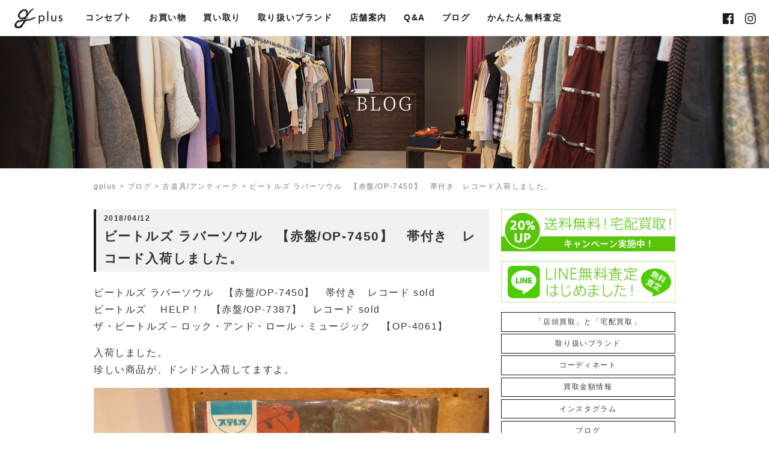

--- FILE ---
content_type: text/html; charset=UTF-8
request_url: https://gillgplus.com/blog/%E3%83%93%E3%83%BC%E3%83%88%E3%83%AB%E3%82%BA-%E3%83%A9%E3%83%90%E3%83%BC%E3%82%BD%E3%82%A6%E3%83%AB%E3%80%80%E3%80%90%E8%B5%A4%E7%9B%A4op-7450%E3%80%91%E3%80%80%E5%B8%AF%E4%BB%98%E3%81%8D%E3%80%80/
body_size: 12541
content:
<!DOCTYPE html>
<html lang="ja" itemscope="itemscope" itemtype="http://schema.org/Blog">
<head prefix="og: http://ogp.me/ns# fb: http://ogp.me/ns/fb#">
<meta http-equiv="X-UA-Compatible" content="IE=edge">
<meta charset="utf-8">
<title>ビートルズ ラバーソウル　【赤盤/OP-7450】　帯付き　レコード入荷しました。 | 古着の販売・買取専門店 gplus 広島中央通り店</title>
<meta name="description" content="ビートルズ ラバーソウル　【赤盤/OP-7450】　帯付き　レコード soldビートルズ 　HELP！　【赤盤/OP-7387】　レコード soldザ・ビートルズ - ロック・アンド・ロール・ミュージ..." />
<meta name="author" content="古着の販売・買取専門店 gplus 広島中央通り店">
<meta name="viewport" content="width=device-width, initial-scale=1">
<meta name="format-detection" content="telephone=no">

<link rel="pingback" href="https://gillgplus.com/wp/xmlrpc.php" />
<link rel="shortcut icon" href="https://gillgplus.com/wp/wp-content/themes/gplus/images/favicon_tsh.ico">
<link rel="apple-touch-icon" href="https://gillgplus.com/wp/wp-content/themes/gplus/images/ios_tsh.png" />
<link rel="alternate" type="application/atom+xml" title="Atom" href="https://gillgplus.com/feed/atom/"/>
<link rel="alternate" type="application/rss+xml" title="RSS2.0" href="https://gillgplus.com/feed/"/>
<link rel="canonical" href="https://gillgplus.com/blog/%e3%83%93%e3%83%bc%e3%83%88%e3%83%ab%e3%82%ba-%e3%83%a9%e3%83%90%e3%83%bc%e3%82%bd%e3%82%a6%e3%83%ab%e3%80%80%e3%80%90%e8%b5%a4%e7%9b%a4op-7450%e3%80%91%e3%80%80%e5%b8%af%e4%bb%98%e3%81%8d%e3%80%80/" />


<meta itemprop="name" content="ビートルズ ラバーソウル　【赤盤/OP-7450】　帯付き　レコード入荷しました。" />
<meta itemprop="image" content="https://gillgplus.com/wp/wp-content/uploads/2018/04/R0681011.jpg" />
<meta property="og:title" content="ビートルズ ラバーソウル　【赤盤/OP-7450】　帯付き　レコード入荷しました。" />
<meta property="og:type" content="article" />
<meta property="og:url" content="https://gillgplus.com/blog/%e3%83%93%e3%83%bc%e3%83%88%e3%83%ab%e3%82%ba-%e3%83%a9%e3%83%90%e3%83%bc%e3%82%bd%e3%82%a6%e3%83%ab%e3%80%80%e3%80%90%e8%b5%a4%e7%9b%a4op-7450%e3%80%91%e3%80%80%e5%b8%af%e4%bb%98%e3%81%8d%e3%80%80/" />
<meta property="og:site_name" content="古着の販売・買取専門店 gplus 広島中央通り店" />
<meta property="og:image" content="https://gillgplus.com/wp/wp-content/uploads/2018/04/R0681011.jpg" />
<meta property="og:locale" content="ja_JP" />
<meta property="og:description" content="ビートルズ ラバーソウル　【赤盤/OP-7450】　帯付き　レコード soldビートルズ 　HELP！　【赤盤/OP-7387】　レコード soldザ・ビートルズ - ロック・アンド・ロール・ミュージ..." />
<!-- Twitter Card -->
<meta name="twitter:card"  content="summary_large_image" />
<meta name="twitter:title" content="ビートルズ ラバーソウル　【赤盤/OP-7450】　帯付き　レコード入荷しました。" />
<meta name="twitter:image:src" content="https://gillgplus.com/wp/wp-content/uploads/2018/04/R0681011.jpg" />
<meta name="twitter:description" content="ビートルズ ラバーソウル　【赤盤/OP-7450】　帯付き　レコード soldビートルズ 　HELP！　【赤盤/OP-7387】　レコード soldザ・ビートルズ - ロック・アンド・ロール・ミュージ..." />
<!-- /Twitter Card -->


<!--[if lt IE 9]>
<script src="//cdnjs.cloudflare.com/ajax/libs/html5shiv/3.7.2/html5shiv.min.js"></script>
<script src="//cdnjs.cloudflare.com/ajax/libs/respond.js/1.4.2/respond.min.js"></script>
<![endif]-->

<link rel='dns-prefetch' href='//maxcdn.bootstrapcdn.com' />
<link rel='dns-prefetch' href='//s.w.org' />
<link rel='stylesheet' id='sb_instagram_styles-css'  href='https://gillgplus.com/wp/wp-content/plugins/instagram-feed/css/sb-instagram.min.css?ver=1.5' type='text/css' media='all' />
<link rel='stylesheet' id='sb-font-awesome-css'  href='https://maxcdn.bootstrapcdn.com/font-awesome/4.7.0/css/font-awesome.min.css' type='text/css' media='all' />
<link rel='stylesheet' id='wp-pagenavi-css'  href='https://gillgplus.com/wp/wp-content/plugins/wp-pagenavi/pagenavi-css.css?ver=2.70' type='text/css' media='all' />
<link rel='stylesheet' id='gplus-css'  href='https://gillgplus.com/wp/wp-content/themes/gplus/style.css?ver=20171207' type='text/css' media='all' />
<script type='text/javascript' src='https://gillgplus.com/wp/wp-includes/js/jquery/jquery.js?ver=1.12.4'></script>
<script type='text/javascript' src='https://gillgplus.com/wp/wp-includes/js/jquery/jquery-migrate.min.js?ver=1.4.1'></script>
<link rel='https://api.w.org/' href='https://gillgplus.com/wp-json/' />
<link rel="alternate" type="application/json+oembed" href="https://gillgplus.com/wp-json/oembed/1.0/embed?url=https%3A%2F%2Fgillgplus.com%2Fblog%2F%25e3%2583%2593%25e3%2583%25bc%25e3%2583%2588%25e3%2583%25ab%25e3%2582%25ba-%25e3%2583%25a9%25e3%2583%2590%25e3%2583%25bc%25e3%2582%25bd%25e3%2582%25a6%25e3%2583%25ab%25e3%2580%2580%25e3%2580%2590%25e8%25b5%25a4%25e7%259b%25a4op-7450%25e3%2580%2591%25e3%2580%2580%25e5%25b8%25af%25e4%25bb%2598%25e3%2581%258d%25e3%2580%2580%2F" />
<link rel="alternate" type="text/xml+oembed" href="https://gillgplus.com/wp-json/oembed/1.0/embed?url=https%3A%2F%2Fgillgplus.com%2Fblog%2F%25e3%2583%2593%25e3%2583%25bc%25e3%2583%2588%25e3%2583%25ab%25e3%2582%25ba-%25e3%2583%25a9%25e3%2583%2590%25e3%2583%25bc%25e3%2582%25bd%25e3%2582%25a6%25e3%2583%25ab%25e3%2580%2580%25e3%2580%2590%25e8%25b5%25a4%25e7%259b%25a4op-7450%25e3%2580%2591%25e3%2580%2580%25e5%25b8%25af%25e4%25bb%2598%25e3%2581%258d%25e3%2580%2580%2F&#038;format=xml" />
		<style type="text/css">.recentcomments a{display:inline !important;padding:0 !important;margin:0 !important;}</style>
		
<link rel="stylesheet" href="https://gillgplus.com/wp/wp-content/themes/gplus/css/lightbox.css" type="text/css" />
<link rel="stylesheet" href="https://gillgplus.com/wp/wp-content/themes/gplus/css/slick.css" type="text/css" />
<link rel="stylesheet" href="https://gillgplus.com/wp/wp-content/themes/gplus/css/slick-theme.css" type="text/css" />

<script>
  (function(i,s,o,g,r,a,m){i['GoogleAnalyticsObject']=r;i[r]=i[r]||function(){
  (i[r].q=i[r].q||[]).push(arguments)},i[r].l=1*new Date();a=s.createElement(o),
  m=s.getElementsByTagName(o)[0];a.async=1;a.src=g;m.parentNode.insertBefore(a,m)
  })(window,document,'script','https://www.google-analytics.com/analytics.js','ga');

  ga('create', 'UA-109674841-1', 'auto');
  ga('require', 'linkid');
  ga('send', 'pageview');

</script>

</head>

<body>
<div class="container" id="top">

<header>
  <div class="hamburger smp">
    <input class="toggle" name="toggle" id="toggle" type="checkbox"/>
    <label class="toggle-label" for="toggle"><span class="toggle-icon"></span><span class="toggle-text"></span></label>
  </div>
  <div class="header_smp">
    <h1><a href="https://gillgplus.com/"><img class="footer_logo" src="https://gillgplus.com/wp/wp-content/themes/gplus/images/logo_header.svg" alt="古着の販売・買取専門店 gplus" /></a></h1>
  </div>
  <nav>
    <ul class="nav fadein fis_nav">
      <h1 class="logo">
        <a href="https://gillgplus.com/">
          <svg xmlns="http://www.w3.org/2000/svg" viewBox="0 0 167.82 69.34">
            <title>広島県広島市中区の古着の販売・買取専門店 gplus</title>
            <path class="cls-1" d="M73.75,30.91c-.39-.31,0-.91-.52-1.17a.74.74,0,0,0-.51,0c-.09.65-.09,1.38-.22,2.07-.13.13-.34.09-.55.09-.31.6-1.17,0-1.52.52a.33.33,0,0,1-.43-.05c-.09-.08,0-.13,0-.17a.25.25,0,0,0-.09-.34c0-.52-.55-.56-.77-.95-.21-.13-.18-.42-.09-.61a1.16,1.16,0,0,1-.56-.18c-.24-.18-.63-.12-.77-.42-.31-.09-.56.13-.78.3-.48.09-.61.56-.91.86.47.47,1.77.85,1.7,1.67,0,.66-1.06.83-1.56.79-.39-.51-1.13-.09-1.56-.47a2.14,2.14,0,0,1,.22-.91c0-.3-.35-.26-.56-.34-.17.13-.39.26-.6.13-.4,0-.61.43-.91.56s-.26.52-.61.6c-.12.33.26.35.31.6s.46.3.73.35c.17.21.48.17.69.26,0,.34.43.17.56.34s.17.39,0,.52c-.56,0-.65.86-1.25.56-.34-.56-1-.09-1.51-.3-.13-.43-.65,0-.65-.52-.38.17-.34-.43-.77-.26-.18,0-.09-.26-.13-.43a1.56,1.56,0,0,0-.56-.17c-.43-.09-.91.09-1.25-.13-.28.09-.46.33-.72.44s-.38.36-.61.43c.52-.16,1.5.83,1.66,1.27.25.68-.2,1-.84,1a5.63,5.63,0,0,1-1.73-.37A6.55,6.55,0,0,0,54.73,36a3.53,3.53,0,0,0-.65,0c-.29,0-.18.19-.12.39a2.3,2.3,0,0,1,.67,1.18c0,.13-1.22.24-1.38.25a3.77,3.77,0,0,1-1.55-.31c-.78-.33-1.53-1.38-2.43-1.23-1.14.2-2.26-.17-3.42-.06-.73-.09-1.11.77-1.85.38a6.09,6.09,0,0,1-1.08-.26,3,3,0,0,1-2.05.23c-.32,0-1.86,0-1.61-.53.13,0,.26-.26.47-.21a10.46,10.46,0,0,1,1.19-.41c.39,0,.85-.14,1-.54,0-.11.35-.25.3-.39-.66-.07-1.7.19-2.28-.15s.58-.6.72-.64a2,2,0,0,1,2,.4c.57.4,1.06.14,1.33-.44a3.2,3.2,0,0,1,1.1-1.56,6.89,6.89,0,0,0,1.8-1.51,4.45,4.45,0,0,0,.85-2.13c-.38-.05-.66.49-.84.74a2.33,2.33,0,0,1-.38.45c-.24.2-.3.06-.56.06s-.34.26-.56.34a8.25,8.25,0,0,0-1.21.56c-.21.26-.69.09-1,.17a2.92,2.92,0,0,1-1.82.61c-.13-.09-.13-.22-.21-.3-.43-.05-.87,0-1.25,0-.29-.22-1.5-.49-1-1a1.49,1.49,0,0,1,1.31-.46c.58.2.69.4,1.31.1-.18-.22-1-.43-.5-.79a3.28,3.28,0,0,1,1.49-.33c.41,0,.82.5,1.21.43s1.17.2,1.5-.22c0-.08-.08-.13-.12-.08-.38-.21-1-.41-1.19-.83s1.11-.87,1.4-1c.52-.17,3-.64,2.65-1.56-.47-.17-1.12.19-1.63.16-.28,0-1.28-.16-.8-.63a6.45,6.45,0,0,1,2.27-1c.71-.27,2-.61,2.38-1.32.27-.45-.39-.43-.66-.39a3.1,3.1,0,0,1-1.45,0c-.55-.22.43-1.13.65-1.28a17.38,17.38,0,0,1,1.86-1.09c.53-.27,1.91-.48,2.13-1.11s-1.87-.06-2.09,0c-.53,0,.18-1.05.32-1.2A7.92,7.92,0,0,1,53.16,16c.81-.42,2.21-.57,2.59-1.53.31-.78-1.1-.36-1.44-.41-.18-.49.4-1,.74-1.24A7.09,7.09,0,0,1,56.92,12c.59-.23,1.07-.61,1.68-.8s.8-.57.14-.79c-.32-.11-1-.12-1.18-.48s.87-.78,1.18-.87c.76-.22,1.55-.36,2.32-.58.3-.09,1.85-.77.89-1-.34-.09-1.51.18-1.48-.45s.73-1,1.12-1.13a7.93,7.93,0,0,1,2.34-.34c.39,0,1.46-.05,1.63-.56S64,4.68,63.78,4.3s.31-.82.52-1A16.49,16.49,0,0,1,65.68,2a2.86,2.86,0,0,1,1.14-.54c.4-.08.77.1,1.15,0,.18-.13.57-.18.48-.48C68.19.81,68,.5,67.67.42c0-.3-.54-.34-.78-.41s-.6.32-.94.32c-.34-.21-.73.09-1.12.09-.39.17-1,0-1.29.35a3.16,3.16,0,0,0-1.34.77c-.07.06-.28,0-.37,0s-.27.26-.42.35a4.2,4.2,0,0,0-1.15,1c-.31.4-.75.74-.82,1.28a4.5,4.5,0,0,0-1.69.75c-.29.15-1,.35-1,.74-.34.08-.43.47-.61.69s-.21.43-.21.69c-.18.45-1.28.67-1.66.89a2.76,2.76,0,0,0-1.49,1.72c-.11.61-.92,1-1.4,1.38a3.53,3.53,0,0,0-.81.68c-.21.29-.18.75-.46,1a6.29,6.29,0,0,1-.47,1.51c-.6.11-1,.64-1.4,1-.22.21-.48.39-.69.62-.05.06-.23.39-.31.39s-.12-.14-.19-.1-.05.08-.09.13c.44.51-.64.47-.6.95-.13.38-.6.38-.91.43a.38.38,0,0,1-.21-.39c.13-.26.43-.13.6-.18a1.14,1.14,0,0,0,.61-.73c0-.28-.41-.14-.55-.18s-.26,0-.29-.19a1.72,1.72,0,0,1,.07-1,1,1,0,0,1,.69-.51,2.94,2.94,0,0,0,.84-.49c.19-.14.55-.43.36-.71-.06-.06-.48,0-.57,0a.89.89,0,0,0-.43,0c-.27.12-.5.32-.79,0s-.38-1.57.3-1.65a1.13,1.13,0,0,0,.67-.23c.19-.17.31-.38.57-.36.55.07.22-.74.59-.93a.8.8,0,0,0-.64-.51c-.22.21-.57,0-.87.08-.14.32-.49.21-.73.38a.67.67,0,0,1-.87,0c-.85-.52-.23-1.52.35-1.9,0-.28.27-.35.37-.56s0-.31,0-.46a2.57,2.57,0,0,0,.14-.61c0-.31-.29-.81-.66-.72s-.44.37-.6.56c-.58.7-1.31.55-2,.12-1-.58-.76-1.4-.92-2.38.17-.17,0-.51.3-.69a5.91,5.91,0,0,1,.94-.25c.09,0,.73-.39.35-.39,0-.48-.52-.31-.69-.65A9.93,9.93,0,0,0,39.48,2c-.35,0-.88-.09-1.17.1s-.62.13-.91.31c-1-.52-2.2-.14-3.32-.22-.51.43-1.29,0-1.81.35-.56.13-1.25,0-1.59.6-.48,0-.69.48-1,.73-.1.31-.07.69-.47.7l-1.11,0-.78,0c-.07,0-.21.12-.26.17a.84.84,0,0,1-.91.3c-.17.17-.35.34-.6.26-.31.26-.78.52-.78,1-.26.09-.39.39-.52.61.09.81-.86.56-1.25,1-.34-.13-.6.13-1,.08-.56.48-1,.91-1.6,1.43-.08.17.05.47-.08.64-.39.13-.65.52-.95.74-.43,0-.6.43-.95.64-.17.35-.77.43-.65.91-.34,0-.12.38-.34.56s-.09.47-.18.73c-.51.13-.18.88-.29,1.25-.2.59-.77.94-1.17,1.38-.52,0-.82.6-1.25.91a.47.47,0,0,1-.3.51c0,.22.17.52-.09.65s-.09.39-.17.6c-.05.39,0,.82-.34,1.08-.43,0-.27.48-.57.65-.21.82-.73,1.64-.3,2.5.09.22-.22.17-.17.34.3.26.13.7.17,1-.13.26-.17.56-.47.73-.05.43.3,1.08-.22,1.25a9.88,9.88,0,0,1,0,1.64c.09.18.39.26.31.52.47.39.81,1,1.29,1.38.21.26.09.6,0,.95.1.12.25.18.33.32s0,.23,0,.35a3.07,3.07,0,0,0,.68.85c.27.29.56.57.84.85s.78.59,1,1.06A2.56,2.56,0,0,0,18.8,35.7a14.15,14.15,0,0,1,1.47.09,2,2,0,0,1,.63.39,2.73,2.73,0,0,0,.93.4,8.26,8.26,0,0,0,3.59.35c.58-.09,1.14-.35,1.71-.42a9.84,9.84,0,0,0,1.8-.12,9.07,9.07,0,0,1,1.54-.45,14.7,14.7,0,0,0,1.87-.36c.45-.12,1.66-1.09,2-.58a5.19,5.19,0,0,0,1.08.09c.22.56-.6.56-.6,1-.63.24-1.34.25-2,.53a4.2,4.2,0,0,1-2.13.39,5.76,5.76,0,0,0-4.15,1.11,11.55,11.55,0,0,0-6.46,1.51,14.33,14.33,0,0,0-5,.77c-.14.36-.51.18-.79.18-.18.4-.69.09-.88.54-.32-.09-.46.36-.79.36a24.55,24.55,0,0,0-1.94,1.67c-.2.12-.23.41-.45.48,0,0-.57.11-.46.15-.23-.09-.42,0-.62.1,0,.4-.61.13-.56.54a18.32,18.32,0,0,0-2,1.85c.09.49-.6.54-.32,1.08a.89.89,0,0,0-.28.73c-.23.31-.47.63-.84.67A5.34,5.34,0,0,1,3.8,50.26,2.21,2.21,0,0,0,2.49,52a1.94,1.94,0,0,1-.13,1.12,5.74,5.74,0,0,1-.7.78,4.11,4.11,0,0,0-1,2.35c-.1.79.21,1.66-.08,2.4A6,6,0,0,0,0,61.15a3.94,3.94,0,0,0,.53,1.93c.4.68,1.06,1.13,1.46,1.81a6.59,6.59,0,0,0,1.2,1.83,4.71,4.71,0,0,0,2.15.85,3.44,3.44,0,0,1,1.76,1,3.3,3.3,0,0,0,2.07.77,5.34,5.34,0,0,0,2.25-.21,4,4,0,0,1,.93-.35,5.93,5.93,0,0,1,1.28.3,10,10,0,0,0,4.95-.26,6.69,6.69,0,0,0,2.31-1.27c.6-.51,1.51-.42,2.23-.6a6.3,6.3,0,0,0,2.34-1,6.54,6.54,0,0,0,1.49-2,4.18,4.18,0,0,1,2-1.34c.54-.26,1.59-.87,1.57-1.58,0-.43-.94-.05-1.13,0a6.21,6.21,0,0,1-2.57.19c-.29-.61.71-1.21,1.12-1.44a19.68,19.68,0,0,0,2.14-.82,6.63,6.63,0,0,1,1.7-.55c.24-.08.61-.27.63-.56s-.25-.65-.54-.61c-.62.07-1.24.3-1.85.42-.32,0-1.78.4-1.27-.3A2.85,2.85,0,0,1,30,56.36a7.64,7.64,0,0,1,2.53-.71c.14-.5.83,0,.93-.55.41.14.55-.44,1-.36.16-.43.74-.56,1.06-.84s.71-.6.73-.94c0-.49-.82-.13-1-.05a3.25,3.25,0,0,1-1.37.33c-.28,0-.72-.1-.56-.48a2.83,2.83,0,0,1,1.42-1.22c.66-.33,1.21-.78,1.84-1.15.44-.25,1.19-.4,1.21-1s-1.48-.54-1.86-.37-1,.29-.73-.28c.22-.4.55-.7.76-1.12a1.54,1.54,0,0,1,1.09-1,4.62,4.62,0,0,0,2-.67c.54-.4.81-1,1.3-1.44A2.34,2.34,0,0,1,41.84,44c.09-.17,0-.39.13-.51s.47.21.74.22h1.23l1.07,0c.19,0,.1,0,.26-.13s.59-.17.89-.17.39-.43.6-.52c.21.48.91.13,1.29.31.08.38.79.29,1,.1s.93.05,1.12-.36a.4.4,0,0,1,.34,0c.22-.22.52-.18.73-.39.44,0,.52-.47.82-.65s.25,0,.35.12.57.1.8.08c.6-.06,1.18-.21,1.79-.24.52-.3.9-1,1.51-1.16.56-.44,1.42-.14,2.15-.26a.75.75,0,0,1,.69-.31,1.2,1.2,0,0,1,.82-.26c.17-.08.26-.3.52-.26.47-.3,1-.73,1.55-.42.39-.22.95.08,1.21-.39.34.17.43-.43.82-.26.34-.3.69-.74,1-1,.18-.47.73-.3,1.12-.39.17-.3.52-.25.78-.25.29-.29.62-.24.91-.49l.72-.62c.11-.1.64,0,.79,0H70c.1,0,.45-.26.62-.3.13-.3.52-.34.77-.51.65-.61,1.21-1.34,1.81-1.94.52-.17.31-.87.39-1.25.26-.18.13-.56.13-.82M34,4.9c.22,0,.31-.25.48-.38A6.37,6.37,0,0,0,36,4.26c.65.08,1.29.56,1.94.13.26,0,.26.43.52.51.05.19,0,.39.09.57s.26.26.29.42A3,3,0,0,1,38.75,7c-.18.79-1.54.4-2.09.29a4.69,4.69,0,0,1-1.45-.58,3.36,3.36,0,0,1-.79-.43l-.73-.74c-.24-.24.3-.36.26-.64m1.34,25c-1,0-2.73-.2-3.48.65.28.2,1.31.24,1.12.74a14.44,14.44,0,0,1-2.79,0c-.36,0-1.47-.16-1.25.46.07.18.33.5.25.69s-1,0-1.16,0c-.59-.21-2.49-1.19-3-.39-.19.33,0,.78-.36,1s-.68,0-.88-.25-.53-.83-.89-1.18a4.11,4.11,0,0,0-1.45-.86,1.55,1.55,0,0,0-1.48,0c-.35.2-.58.25-.62-.21-.09-1,.19-2-.38-2.86-.4,0-.47.42-.92.12s-.46-.94-.34-1.46A3.74,3.74,0,0,1,18.45,25a2.53,2.53,0,0,1,1-1c.34-.26.38-.65.64-1a.43.43,0,0,0,0-.35c-.17-.26-.52-.17-.78-.17-.43.22-.73.74-1.2.69-.13.48-.65,0-.82.43-.3-.17-.43.22-.65.13-.26-.56.31-.82.56-1.12a12.56,12.56,0,0,0,1.43-1.12c.13-.43.64-.22.86-.56.65-.17,1.12-.82,1.77-1,.13-.26.51-.31.51-.61-.51-.3-1.07,0-1.59.09s-1.17.69-1.51,0a.82.82,0,0,1,.6-.73c.69-.35,1.34-.82,2-1.25.39,0,.6-.48,1-.52.35-.39.82-.3,1.17-.69a8.35,8.35,0,0,0,2.11-.82.6.6,0,0,0,.26-.56c-.17-.26-.47-.17-.69-.17a7.69,7.69,0,0,0-1.52,0c-.61-.09.09-.83.32-1a10.44,10.44,0,0,1,2.2-.7A3.4,3.4,0,0,1,28.65,13c.17,0,.3-.22.47-.3.05-.26.09-.6-.26-.73s-.81-.05-1.07-.39c-.31-.1-1.3.05-1.26-.48,0-.78,1.57-.55,2-.58a5.9,5.9,0,0,1,1.19,0c.35,0,.65-.14,1-.05a3.16,3.16,0,0,1,.95.24c.33.2.25-.27.56-.11.13.3.43,0,.65,0A.83.83,0,0,0,33,10c-.13-.17-.47,0-.56-.3-.39-.17-.65-.56-1.16-.56-.26-.48-.95,0-1.25-.48-.18-.13-.52.09-.65-.17A.91.91,0,0,1,29.68,8c.31,0,.44-.22.65-.3.52,0,1.17-.09,1.51.26.45.07,1,0,1.4.24s.92.16,1,.7-.53.65-.38,1.09.69.35,1,.42.26-.21.43-.25a3.17,3.17,0,0,1,.87-.08,15.49,15.49,0,0,0,1.8.08c.13,0,.26-.22.43-.13.26.34.82.13,1,.56s.43.64.86.6c.13.26.65.56.35.91a.94.94,0,0,0-.09.6c.39.17.14.65.57.82-.22.56.81.56.3,1.08.08.3-.09.43-.26.64,0,.39-.3,1,.21,1.3,0,.26.13.38.26.51-.08.31.22.74-.26.82-.13.31,0,.78-.08,1.12.47.13.21.57.3.91s-.17.56-.35.78c0,.21.13.52-.12.6a.29.29,0,0,0-.22.17c0,1.08.13,2.37-.69,3.19-.13.05-.3.22-.26.39s-.11.39-.23.58,0,.51-.11.76c-.27.61-1,.58-1.42.95-.22.17-.37.41-.59.58a2.4,2.4,0,0,1-.79.34,3.58,3.58,0,0,0-1.74.83c.31.4,1.11.14,1.48.47s-1,.38-1.17.38m-6.94,8.69,0,.05-.08-.05h0M22.57,40c.42.18,0-.27.39-.1l.17-.22,2.85,0c.13.25.47.3.77.3.17.25,1.34.24,1.75.2.42-.37.84.18,1.21.31-.33.27-.88,0-1.21.18H27.3a.94.94,0,0,1-.88.32c-.42.23-.7.77-1.3.54a.86.86,0,0,0-.65-.36.52.52,0,0,0-.55-.27l-.56-.59c-.32,0-.79.18-1-.09s0-.22.18-.27m-6.85,3.25c.27-.18.13-.5.23-.67.41-.41.69-1.18,1.43-1.14.37,0,.61-.35,1-.17.19-.18.32-.41.6-.37l1.72,0c.28.4,1.11.72.7,1.27-.05.17.18.27,0,.4-.37.13-.79,0-1.11.18a.39.39,0,0,0-.47.18c0,.32-.41.23-.64.32a2.41,2.41,0,0,1-.88.49c-.05,0-.1-.13-.14-.09a.15.15,0,0,0-.19.09c-.09.32.51.18.19.45-.28-.18-.51.14-.84.14-.64.27-.83-.49-1.39-.49,0-.28-.56-.32-.27-.64m15.79,3.26c-.2.16-.59.36-.57.62s-.55.45-.4.86c-.69.32,0,1.36-.69,1.72.09.45-.47.5-.42.9-.37.18-.88.46-.93.86a8.35,8.35,0,0,0-1.3,1.22c.14.36-.32.27-.37.59a.8.8,0,0,1,0,.59.57.57,0,0,0-.32.17c0,.23.09.5-.05.64s-.6.09-.74.4a2.78,2.78,0,0,0-1.29.86c-.38,0-.47.32-.56.5-.28.32-.75.45-.65.9,0,.23,0,.55-.14.77-.37-.05-.51.5-.92.36-.05.28-.33.18-.52.23-.27.22-.46.63-.92.54a5.58,5.58,0,0,1-2.18,1.67,1.16,1.16,0,0,0-.05,1c.28.45.79.63,1.16.95.15,0,.58,0,.49.25s-.62.2-.77.26c-.59.22-1.26.49-1.75-.06a.77.77,0,0,1-.79-.27c-.42.13-.51-.36-.93-.32-.09-.36-.55-.08-.74-.27a1.75,1.75,0,0,0-.74.41,1.32,1.32,0,0,0,.27,1.08c0,.32-.13.23-.41.24-.56,0-1.24,0-1.53-.55a15.29,15.29,0,0,0-1.3-1.09c-.32-.27-.23-1.22-.88-.86s-.37.82-.46,1.22c0,.23,0,.55.09.73-.14,0-.32-.14-.56-.14-.6.23-.92-.4-1.25-.77.1-.36-.14-.76.28-1,0-.32-.09-.59.24-.72-.07-.64,1.1-1.4.18-1.76-.23-.14-.47.08-.65.22-.74.32-1.06,1.35-1.9,1.35a.55.55,0,0,1-.28-.49,5.79,5.79,0,0,1,1.21-1.85,6.57,6.57,0,0,1,.74-.91c.26,0,.11-.36.18-.54a1.74,1.74,0,0,1,.32-.28c.28-.24.33-.91-.09-1.07a.57.57,0,0,0-.64.18c-.42-.14-.51.4-.88.32a1,1,0,0,1-.19.18c-.18,0-.37-.28-.51-.41,0-.32,0-.72.18-1,.33.13.38-.27.61-.36.42-.23.88-.32,1.3-.59s1.07.23,1.29-.22c.19-.14.37,0,.56,0a.84.84,0,0,0,.32-.91c-.18-.17-.23-.58-.55-.35-.38-.25-.78,0-1.15.13-.6.15-.87-.42-1.4-.5,0-.09-.14-.18,0-.27.23-.49.84-.18,1.11-.54A1.38,1.38,0,0,0,9.5,51c.33.14.47-.23.7-.27.56.18.79-.45,1.3-.32.23-.4.79,0,1-.45.37,0,.74.09,1-.27a.63.63,0,0,0,.37-.41c.05-.31-.37-.45-.51-.63-.21,0-.37.17-.58.17a1,1,0,0,1-.56-.31,1.45,1.45,0,0,1-.63-1.09c0-1.11,1.06-1.25,1.95-1.09.4.07,1.57.38,1.05,1-.25.29-1,.7-.62,1.16a.9.9,0,0,0,.41.41c.37.09.7-.23,1.06-.18s.38-.37.75-.23a.72.72,0,0,0,.09-.27c.14-.13.42.13.51-.13.35,0,.66-.61,1-.77.62-.17,1.48.27,1.95-.32.37,0,1,.23,1.16-.23.46-.09,1.16.28,1.48-.26.41.22.41-.5.88-.28.55-.31.74-1.13,1.48-.9.14-.18.28-.36.51-.27a40.76,40.76,0,0,0,4.17.13c.19-.49.79-.09,1-.54.33,0,.74.14.88-.22.19.13-.19.36.14.4,1.29-.31.06,1.25.09,1.68m9-6.44c-.18.35-.65.13-.95.17-.43-.43-1.12-.21-1.68-.26-.39,0-.87,0-1.08-.34-.6.13-.78-.61-1.21-.78-.34.09-.39-.26-.64-.34a.5.5,0,0,1-.57-.22,10.23,10.23,0,0,0-1.59.13,3,3,0,0,0,.6.86c.13.35.48.44.56.78.13,0,.31.09.35.21a.23.23,0,0,1-.13.22c-.3.13-.22-.26-.43-.3-.39,0-1,.17-1.12-.26-.48,0-1,0-1.47,0-.26-.3-.47-.69-.95-.6-.08-.26-.39-.39-.6-.52s-.86.13-1.12-.17c.17-.09.17-.39.43-.39a13.4,13.4,0,0,1,3,0,1.68,1.68,0,0,1,.78-.38c.43-.48,1.16,0,1.72-.22.22-.3.52,0,.82-.17a3.92,3.92,0,0,1,1.77.34,16.81,16.81,0,0,1,2.16.22l-.13.17a2.64,2.64,0,0,0,1.08.86c0,.39.56.52.43,1M46.16,40a5.6,5.6,0,0,1-2.54-.55c-.64-.32-1.12-.89-1.76-1.23-.2-.11-1.13-.71-.3-.55a.75.75,0,0,0,.33,0c.14,0,.14-.2.26-.25a4.78,4.78,0,0,1,1.46.22c.39-.06.46.18.76.31l.63.26c.31.12.6.56.82.8a6.34,6.34,0,0,1,.51.65c.07.11,0,.36-.17.3m3.92-.73c-.2.49-1.59.14-1.94.06a2.08,2.08,0,0,1-.93-.36c-.45-.38-.11-1-.49-1.34,0-.38.47,0,.73-.08s.82,0,1.12.25c.35,0,.65.22,1,.35.22.39.78.6.56,1.12m19.28-6.68s-.13,0-.09,0l0-.09c.12,0,.06.14,0,.13"/>
            <path class="cls-1" d="M95.49,45.35a8.62,8.62,0,0,1-6.92-3.27V54.32H84.7V24.46h3.87v2.95A8.22,8.22,0,0,1,95.49,24c5.79,0,10,4.49,10,10.47C105.53,40.72,101.19,45.35,95.49,45.35ZM95,27.45c-4,0-6.59,3-6.59,7.24S91.2,41.94,95,41.94s6.54-3.13,6.54-7.25S98.67,27.45,95,27.45Z"/>
            <path class="cls-1" d="M114.41,44.93v-35h3.88v35Z"/>
            <path class="cls-1" d="M137.36,45.35c-7.11,0-8.79-4.86-8.79-9.53V24.46h3.88V35.35c0,3.56.7,6.59,5.09,6.59s4.91-3.51,4.91-6.45v-11h3.88V35.22C146.33,40.45,144.6,45.35,137.36,45.35Z"/>
            <path class="cls-1" d="M160.81,45.35A7.59,7.59,0,0,1,154.09,42L157,39.74a4.57,4.57,0,0,0,3.88,2.2c1.59,0,3-.8,3-2.57,0-4.15-9.11-2.24-9.11-9.34,0-3.18,2.51-6,6.49-6a6.54,6.54,0,0,1,6.16,3.27l-3,1.77a3.68,3.68,0,0,0-3.27-1.81,2.46,2.46,0,0,0-2.62,2.43c0,4.34,9.25,2.43,9.25,9.43C167.82,42.45,165.21,45.35,160.81,45.35Z"/>
          </svg>
        </a>
      </h1>
      <li><a href="https://gillgplus.com/concept/">コンセプト</a></li>
      <li><a href="https://gillgplus.com/shopping/">お買い物</a></li>
      <li><a href="https://gillgplus.com/purchase/">買い取り</a></li>
      <li><a href="https://gillgplus.com/brand_list/">取り扱いブランド</a></li>
      <li><a href="https://gillgplus.com/shop/">店舗案内</a></li>
      <li><a href="https://gillgplus.com/faq/">Q&amp;A</a></li>
      <li><a href="https://gillgplus.com/blog/">ブログ</a></li>
      <li><a href="https://gillgplus.com/assessment/">かんたん無料査定</a></li>
    </ul>
    <ul class="sns_list fis_sns">
      <li><a target="_blank" href="https://www.facebook.com/furugigplus/"><svg xmlns="http://www.w3.org/2000/svg" viewBox="0 0 15 15"><g id="design">
        <path class="header_logo" d="M14,0H1A1,1,0,0,0,0,1V14a1,1,0,0,0,1,1h7.1V9.21h-2V6.88h2c0-3.5.55-4.7,3.37-4.59l1.33.05v2h-1.2c-1.18,0-1,.7-1,2.54h2.23l-.4,2.33H10.55V15H14a1,1,0,0,0,1-1V1A1,1,0,0,0,14,0Z"/>
      </g></svg></a></li>
      <li><a target="_blank" href="https://www.instagram.com/gillgplus/"><svg xmlns="http://www.w3.org/2000/svg" viewBox="0 0 15 15"><g id="design">
        <path class="header_logo" d="M10.45,0H4.55A4.55,4.55,0,0,0,0,4.55v5.91A4.55,4.55,0,0,0,4.55,15h5.91A4.55,4.55,0,0,0,15,10.45V4.55A4.55,4.55,0,0,0,10.45,0Zm3.2,10.45a3.2,3.2,0,0,1-3.2,3.2H4.55a3.2,3.2,0,0,1-3.2-3.2V4.55a3.2,3.2,0,0,1,3.2-3.2h5.91a3.2,3.2,0,0,1,3.2,3.2Z"/>
        <path class="header_logo" d="M7.5,3.64A3.86,3.86,0,1,0,11.36,7.5,3.87,3.87,0,0,0,7.5,3.64ZM7.5,10A2.52,2.52,0,1,1,10,7.5,2.52,2.52,0,0,1,7.5,10Z"/><circle class="header_logo" cx="11.49" cy="3.51" r="0.86"/>
      </g></svg></a></li>
    </ul>
  </nav>
</header>

<article class="lower_header">
          <h1>BLOG</h1>
  </article>

<main class="contents" id="contents">

  <aside class="breadcrumbs">
    <!-- Breadcrumb NavXT 5.7.1 -->
<span property="itemListElement" typeof="ListItem"><a property="item" typeof="WebPage" title="古着の販売・買取専門店 gplus 広島中央通り店へ移動" href="https://gillgplus.com" class="home"><span property="name">gplus</span></a><meta property="position" content="1"></span> &gt; <span property="itemListElement" typeof="ListItem"><a property="item" typeof="WebPage" title="ブログへ移動" href="https://gillgplus.com/blog/" class="post post-blog-archive"><span property="name">ブログ</span></a><meta property="position" content="2"></span> &gt; <span property="itemListElement" typeof="ListItem"><a property="item" typeof="WebPage" title="Go to the 古道具/アンティーク カテゴリ archives." href="https://gillgplus.com/blog_cat/%e5%8f%a4%e9%81%93%e5%85%b7%e3%82%a2%e3%83%b3%e3%83%86%e3%82%a3%e3%83%bc%e3%82%af/" class="taxonomy blog_cat"><span property="name">古道具/アンティーク</span></a><meta property="position" content="3"></span> &gt; <span property="itemListElement" typeof="ListItem"><span property="name">ビートルズ ラバーソウル　【赤盤/OP-7450】　帯付き　レコード入荷しました。</span><meta property="position" content="4"></span>  </aside>

  <article class="main">
        <h2>
            <span class="h_blog_date">2018/04/12</span>
            <span class="h_blog_title">ビートルズ ラバーソウル　【赤盤/OP-7450】　帯付き　レコード入荷しました。</span>
    </h2>
                  <div id="id_5acf0ecc064496d81431060" class="text_exposed_root text_exposed">
<p>ビートルズ ラバーソウル　【赤盤/OP-7450】　帯付き　レコード sold<br />
ビートルズ 　HELP！　【赤盤/OP-7387】　レコード sold<br />
ザ・ビートルズ &#8211; ロック・アンド・ロール・ミュージック　【OP-4061】</p>
<p>入荷しました。<span class="text_exposed_show"><br />
珍しい商品が、ドンドン入荷してますよ。</span></p>
<p><img class="alignnone size-large wp-image-689" src="https://gillgplus.com/wp/wp-content/uploads/2018/04/R0681011-844x1024.jpg" alt="" width="844" height="1024" srcset="https://gillgplus.com/wp/wp-content/uploads/2018/04/R0681011-844x1024.jpg 844w, https://gillgplus.com/wp/wp-content/uploads/2018/04/R0681011-247x300.jpg 247w, https://gillgplus.com/wp/wp-content/uploads/2018/04/R0681011-768x932.jpg 768w, https://gillgplus.com/wp/wp-content/uploads/2018/04/R0681011.jpg 861w" sizes="(max-width: 844px) 100vw, 844px" /></p>
<p><img class="alignnone size-large wp-image-691" src="https://gillgplus.com/wp/wp-content/uploads/2018/04/R0681015-1024x768.jpg" alt="" width="1024" height="768" srcset="https://gillgplus.com/wp/wp-content/uploads/2018/04/R0681015-1024x768.jpg 1024w, https://gillgplus.com/wp/wp-content/uploads/2018/04/R0681015-300x225.jpg 300w, https://gillgplus.com/wp/wp-content/uploads/2018/04/R0681015-768x576.jpg 768w, https://gillgplus.com/wp/wp-content/uploads/2018/04/R0681015-480x360.jpg 480w, https://gillgplus.com/wp/wp-content/uploads/2018/04/R0681015-640x480.jpg 640w, https://gillgplus.com/wp/wp-content/uploads/2018/04/R0681015-800x600.jpg 800w, https://gillgplus.com/wp/wp-content/uploads/2018/04/R0681015.jpg 1152w" sizes="(max-width: 1024px) 100vw, 1024px" /></p>
<p><img class="alignnone size-large wp-image-692" src="https://gillgplus.com/wp/wp-content/uploads/2018/04/R0681009-768x1024.jpg" alt="" width="768" height="1024" srcset="https://gillgplus.com/wp/wp-content/uploads/2018/04/R0681009-768x1024.jpg 768w, https://gillgplus.com/wp/wp-content/uploads/2018/04/R0681009-225x300.jpg 225w, https://gillgplus.com/wp/wp-content/uploads/2018/04/R0681009.jpg 864w" sizes="(max-width: 768px) 100vw, 768px" /></p>
<p><img class="alignnone size-large wp-image-693" src="https://gillgplus.com/wp/wp-content/uploads/2018/04/R0681008-768x1024.jpg" alt="" width="768" height="1024" srcset="https://gillgplus.com/wp/wp-content/uploads/2018/04/R0681008-768x1024.jpg 768w, https://gillgplus.com/wp/wp-content/uploads/2018/04/R0681008-225x300.jpg 225w, https://gillgplus.com/wp/wp-content/uploads/2018/04/R0681008.jpg 864w" sizes="(max-width: 768px) 100vw, 768px" /></p>
<p>&nbsp;</p>
</div>
        
                  <ul class="single_pagenavi">
            <li>
                              &laquo; <a href="https://gillgplus.com/blog/%e5%8f%a4%e3%81%84%e7%89%a7%e5%a0%b4%e3%81%ae%e3%83%9f%e3%83%ab%e3%82%af%e7%bc%b6%e3%80%80%e3%81%84%e3%81%a3%e3%81%b1%e3%81%84%e5%85%a5%e8%8d%b7%e3%81%97%e3%81%be%e3%81%97%e3%81%9f%e3%80%82/" rel="prev">古い牧場のミルク缶　いっぱい入荷しました。</a>                          </li>
            <li>
                              <a href="https://gillgplus.com/blog/%e5%8f%a4%e9%81%93%e5%85%b7%e3%80%80%e4%b9%b3%e7%99%bd%e8%89%b2%e3%82%ac%e3%83%a9%e3%82%b9%e3%83%a9%e3%83%b3%e3%83%97%e3%82%b7%e3%82%a7%e3%83%bc%e3%83%89%e3%80%80%e4%b8%b8%e3%81%84%e9%9b%bb%e5%82%98/" rel="next">古道具　乳白色ガラスランプシェード　丸い電傘</a> &raquo;                          </li>
          </ul>
        
      
  </article>

  <aside class="side">
            <div class="side_banner_box">
      <p><a href="https://gillgplus.com/blog/kaitori20up/"><img class="alignnone size-full wp-image-68" src="https://gillgplus.com/wp/wp-content/uploads/2017/10/20up.jpg" alt="" width="800" height="191" srcset="https://gillgplus.com/wp/wp-content/uploads/2017/10/20up.jpg 800w, https://gillgplus.com/wp/wp-content/uploads/2017/10/20up-300x72.jpg 300w, https://gillgplus.com/wp/wp-content/uploads/2017/10/20up-768x183.jpg 768w" sizes="(max-width: 800px) 100vw, 800px" /></a></p>
<p><a href="https://gillgplus.com/blog/line_start/"><img class="alignnone size-full wp-image-100" src="https://gillgplus.com/wp/wp-content/uploads/2017/10/line_start.jpg" alt="" width="800" height="191" srcset="https://gillgplus.com/wp/wp-content/uploads/2017/10/line_start.jpg 800w, https://gillgplus.com/wp/wp-content/uploads/2017/10/line_start-300x72.jpg 300w, https://gillgplus.com/wp/wp-content/uploads/2017/10/line_start-768x183.jpg 768w" sizes="(max-width: 800px) 100vw, 800px" /></a></p>
    </div>
  
  <ul class="side_list">
    <li><a href="https://gillgplus.com/purchase/">「店頭買取」と「宅配買取」</a></li>
    <li><a href="https://gillgplus.com/brand_list/">取り扱いブランド</a></li>
    <li><a href="https://gillgplus.com/coordinate/">コーディネート</a></li>
    <li><a href="https://gillgplus.com/information/">買取金額情報</a></li>
    <li><a href="https://gillgplus.com/instagram/">インスタグラム</a></li>
    <li><a href="https://gillgplus.com/blog/">ブログ</a></li>
    <li><a href="https://gillgplus.com/assessment/">かんたん無料査定</a></li>
  </ul>

  <h2>ピックアップ商品一覧</h2>
  <ul class="side_list">
            <li>
      <a href="https://gillgplus.com/pickup/%e3%81%8a%e5%be%97%ef%bc%81%e6%98%a5%e3%83%bb%e5%a4%8f1000%e5%86%86%e3%82%aa%e3%83%bc%e3%82%af%e3%82%b7%e3%83%a7%e3%83%b3/">
        お得！春夏1000円オークション      </a>
    </li>
        <li>
      <a href="https://gillgplus.com/pickup/%e6%98%a5%e3%83%bb%e5%a4%8f%e3%83%af%e3%83%b3%e3%83%94%e3%83%bc%e3%82%b9%ef%bc%81/">
        春・夏ワンピース！      </a>
    </li>
        <li>
      <a href="https://gillgplus.com/pickup/%e6%98%a5%e3%83%bb%e5%a4%8f%e3%82%b7%e3%83%a5%e3%83%bc%e3%82%ba%e7%89%b9%e9%9b%86%ef%bc%81/">
        春・夏シューズ特集！      </a>
    </li>
        <li>
      <a href="https://gillgplus.com/pickup/%e4%bb%8a%e9%80%b1%e3%82%a2%e3%83%83%e3%83%97%ef%bc%81%e6%9c%80%e6%96%b0%e5%95%86%e5%93%81/">
        今週アップ！最新商品      </a>
    </li>
      </ul>

  <h2>ブランド別商品</h2>
  <ul class="side_list">
    <li>
      <a href="https://gillgplus.com/brand/">
        ブランド別商品一覧
      </a>
    </li>
            <li>
      <a href="https://gillgplus.com/brand/%e3%82%a2%e3%83%b3%e3%83%86%e3%82%a3%e3%83%bc%e3%82%af%e5%8f%a4%e9%81%93%e5%85%b7/">
        アンティーク/古道具      </a>
    </li>
        <li>
      <a href="https://gillgplus.com/brand/%e3%82%a2%e3%82%ac%e3%83%83%e3%83%88%e3%81%aa%e3%81%a9%e3%82%a2%e3%82%af%e3%82%bb%e3%82%b5%e3%83%aa%e3%83%bc/">
        アガットなどアクセサリー      </a>
    </li>
        <li>
      <a href="https://gillgplus.com/brand/23%e5%8c%ba%e3%82%aa%e3%83%b3%e3%83%af%e3%83%bc%e3%83%89%e7%b3%bb/">
        23区/オンワード系      </a>
    </li>
        <li>
      <a href="https://gillgplus.com/brand/%e3%83%94%e3%83%b3%e3%82%af%e3%83%8f%e3%82%a6%e3%82%b9/">
        ピンクハウス      </a>
    </li>
        <li>
      <a href="https://gillgplus.com/brand/%e3%82%a2%e3%83%87%e3%83%a5%e3%83%bc%e3%83%88%e3%83%aa%e3%82%b9%e3%83%86%e3%82%b9/">
        アデュートリステス      </a>
    </li>
        <li>
      <a href="https://gillgplus.com/brand/%e3%83%a6%e3%83%8a%e3%82%a4%e3%83%86%e3%83%83%e3%83%89%e3%82%a2%e3%83%ad%e3%83%bc%e3%82%ba/">
        ユナイテッドアローズ      </a>
    </li>
        <li>
      <a href="https://gillgplus.com/brand/grace-continental/">
        グレース コンチネンタル      </a>
    </li>
        <li>
      <a href="https://gillgplus.com/brand/%e4%ba%ba%e6%b0%97%e3%83%9f%e3%82%bb%e3%82%b9%e3%83%96%e3%83%a9%e3%83%b3%e3%83%89/">
        人気ミセスブランド      </a>
    </li>
        <li>
      <a href="https://gillgplus.com/brand/%e3%83%88%e3%82%a5%e3%83%a2%e3%83%ad%e3%83%bc%e3%83%a9%e3%83%b3%e3%83%89/">
        トゥモローランド      </a>
    </li>
        <li>
      <a href="https://gillgplus.com/brand/%e3%82%b9%e3%83%94%e3%83%83%e3%82%af%ef%bc%86%e3%82%b9%e3%83%91%e3%83%b3/">
        スピック＆スパン      </a>
    </li>
        <li>
      <a href="https://gillgplus.com/brand/%e3%82%a4%e3%82%a8%e3%83%8a-iena/">
        イエナ IENA      </a>
    </li>
        <li>
      <a href="https://gillgplus.com/brand/%e3%82%a2%e3%82%af%e3%82%a2%e3%82%ac%e3%83%bc%e3%83%ab-crolla/">
        アクアガール CROLLA      </a>
    </li>
        <li>
      <a href="https://gillgplus.com/brand/%e3%82%b8%e3%83%a3%e3%83%bc%e3%83%8a%e3%83%ab%e3%82%b9%e3%82%bf%e3%83%b3%e3%83%80%e3%83%bc%e3%83%89/">
        ジャーナルスタンダード      </a>
    </li>
      </ul>

<!-- <table id="wp-calendar">
    <caption>2026年1月</caption>
    <thead>
    <tr>
		<th scope="col" title="月曜日">月</th>
		<th scope="col" title="火曜日">火</th>
		<th scope="col" title="水曜日">水</th>
		<th scope="col" title="木曜日">木</th>
		<th scope="col" title="金曜日">金</th>
		<th scope="col" title="土曜日">土</th>
		<th scope="col" title="日曜日">日</th>
    </tr>
    </thead>

    <tfoot>
    <tr>
		<td colspan="3" id="prev" class="pad">&nbsp;</td>
		<td class="pad">&nbsp;</td>
		<td colspan="3" id="next" class="pad">&nbsp;</td>
    </tr>
    </tfoot>

    <tbody>
    <tr>
		<td colspan="3" class="pad">&nbsp;</td><td>1</td><td>2</td><td>3</td><td>4</td>
	</tr>
	<tr>
		<td id="today">5</td><td>6</td><td>7</td><td>8</td><td>9</td><td>10</td><td>11</td>
	</tr>
	<tr>
		<td>12</td><td>13</td><td>14</td><td>15</td><td>16</td><td>17</td><td>18</td>
	</tr>
	<tr>
		<td>19</td><td>20</td><td>21</td><td>22</td><td>23</td><td>24</td><td>25</td>
	</tr>
	<tr>
		<td>26</td><td>27</td><td>28</td><td>29</td><td>30</td><td>31</td>
		<td class="pad" colspan="1">&nbsp;</td>
	</tr>
	</tbody>
	</table> -->  </aside>

</main><!-- contents -->

<footer>
  <ul>
    <li><a href="https://gillgplus.com/privacy/">プライバシーポリシー</a></li>
    <li><a href="https://gillgplus.com/company/">会社概要</a></li>
    <li><a href="https://gillgplus.com/faq/">Q&amp;A</a></li>
    <li><a href="https://gillgplus.com/contact/">お問合せ</a></li>
  </ul>
  <h3>古着の販売・買取の専門店<br />
  <img class="footer_logo" src="https://gillgplus.com/wp/wp-content/themes/gplus/images/logo_footer.svg" alt="gplus" /></h3>
  <p class="bottom_info">〒730-0029<br class="smp" />広島県広島市中区三川町2-5<br class="smp" />いたやビル1Ｆ<br />
  営業時間: 11:00～19:00<br />
  フォームからの買取は24時間受け付けています。<br />
  定休日 毎週月曜日<br />
  お正月・お盆休み有り<br />
  TEL：<a class="tel" href="tel:0822462911">082-246-2911</a><br />
  FAX：082-246-2911</p>
  <p class="copy">&copy; gplus</p>
</footer>

</div><!-- container -->

<script type='text/javascript'>
/* <![CDATA[ */
var sb_instagram_js_options = {"sb_instagram_at":"4242393231.3a81a9f.1684a0ad2c054f1b89456680bf66dbb3"};
/* ]]> */
</script>
<script type='text/javascript' src='https://gillgplus.com/wp/wp-content/plugins/instagram-feed/js/sb-instagram.min.js?ver=1.5'></script>
<script type='text/javascript' src='https://gillgplus.com/wp/wp-includes/js/wp-embed.min.js?ver=4.8.25'></script>

<script src="//ajax.googleapis.com/ajax/libs/jquery/2.1.3/jquery.min.js"></script>
<script src="https://gillgplus.com/wp/wp-content/themes/gplus/js/inview.min.js"></script>
<script src="https://gillgplus.com/wp/wp-content/themes/gplus/js/lightbox.min.js"></script>
<script src="https://gillgplus.com/wp/wp-content/themes/gplus/js/slick.min.js"></script>
<script src="https://gillgplus.com/wp/wp-content/themes/gplus/js/common.js"></script>


</body>
</html>

--- FILE ---
content_type: text/css
request_url: https://gillgplus.com/wp/wp-content/themes/gplus/style.css?ver=20171207
body_size: 6108
content:
@charset "UTF-8";

/*
Theme Name: gillgplus.com
Description: gplus
Author: seeds
*/

@import url("./sanitize.css");

/* ---------------------------------------------------------------- *
  全体の設定
 * ---------------------------------------------------------------- */

body {
  color: #333;
  font-size: 16px;
  line-height: 1.8;
  letter-spacing: .1em;
}

img{
  max-width: 100%;
  height: auto;
}

p {
  margin: 1.2em 0;
}

ul, ol, dl {
  margin: 0;
  padding: 0;
}

ul li {
  margin: 0;
  padding: 0;
  list-style-type: none;
}

@media screen and (max-width:640px){
  body {
    color: #333;
    font-size: 12px;
    line-height: 1.6;
  }
}


/* --- 表示非表示設定 --------------------------------------------------- */

.hide { display: none;}

.pc { display: block;}
.smp { display: none;}

@media screen and (max-width:640px){
  .pc{ display: none; }
  .smp{ display: block;}
}


/* --- フォント設定 --------------------------------------------------- */

@font-face {
  font-family: "Yu Gothic";
  src: local("Yu Gothic Medium");
  font-weight: 100;
}
@font-face {
  font-family: "Yu Gothic";
  src: local("Yu Gothic Medium");
  font-weight: 200;
}
@font-face {
  font-family: "Yu Gothic";
  src: local("Yu Gothic Medium");
  font-weight: 300;
}
@font-face {
  font-family: "Yu Gothic";
  src: local("Yu Gothic Medium");
  font-weight: 400;
}
@font-face {
  font-family: "Yu Gothic";
  src: local("Yu Gothic Bold");
  font-weight: bold;
}
@font-face {
  font-family: "Helvetica Neue";
  src: local("Helvetica Neue Regular");
  font-weight: 100;
}
@font-face {
  font-family: "Helvetica Neue";
  src: local("Helvetica Neue Regular");
  font-weight: 200;
}

@font-face {
  font-family:"Gobold Uplow";
  src:url("./fonts/Gobold_Uplow.eot") format("eot"),
      url("./fonts/Gobold_Uplow.woff") format("woff"),
      url("./fonts/Gobold_Uplow.ttf") format("truetype");
}

@font-face {
  font-family: "My-SourceHanSerif-Light";
  src:url("./fonts/My-SourceHanSerif-Light.eot") format("eot"),
      url("./fonts/My-SourceHanSerif-Light.woff2") format("woff"),
      url("./fonts/My-SourceHanSerif-Light.woff") format("woff");
}

.mincho {
  font-family: "My-SourceHanSerif-Light";
}

@font-face {
  font-family: "Generica";
  src:url("./fonts/Generica.ttf.eot") format("eot"),
      url("./fonts/Generica.ttf.woff") format("woff");
}


body {
  font-family: -apple-system, BlinkMacSystemFont, "Helvetica Neue", "Yu Gothic", YuGothic, Verdana, Meiryo, "M+ 1p", sans-serif;
  -webkit-font-smoothing: antialiased;
  -moz-osx-font-smoothing: grayscale;
}

/* IE10以上 */
@media all and (-ms-high-contrast: none) {
  body {
    font-family: Verdana, Meiryo, sans-serif;
  }
}

hr {
  border-top: 1px dashed #bbb;
}
hr:after {
  content: '\002702';
  display: inline-block;
  position: relative;
  top: -14px;
  left: 40px;
  padding: 0 3px;
  background: #F9F7F7;
  color: #bbb;
  font-size: 18px;
}

/* --- リンク設定 --------------------------------------------------- */

main.contents a {
  color: #333;
  transition: .6s;
  text-decoration: none;
}
main.contents a:visited { color: #333; }
main.contents a:hover {
  opacity: 1;
  color: #0066a8;
}

.button_01 {
  display: block;
  margin: 40px auto;
  padding: .4em 1em;
  border: 1px solid #1a1a1a;
  font-size: 14px;
  font-weight: bold;
  text-align: center;
  letter-spacing: .1em;
  transition: .7s;
}

.button_01:hover {
  opacity: .7;
}

@media screen and (max-width:640px){
  .button_01 {
    font-size: 12px;
    min-height: 40px;
  }
}


/* --- オンマウス設定 --------------------------------------------------- */

.scale {
  display: block;
  overflow: hidden;
  border: none!important;
}
.scale img {
    -moz-transition: -moz-transform 3s linear;
    -webkit-transition: -webkit-transform 3s linear;
    -o-transition: -o-transform 3s linear;
    -ms-transition: -ms-transform 3s linear;
    transition: transform 3s linear;
}
.scale img:hover {
    -webkit-transform: scale(1.2);
    -moz-transform: scale(1.2);
    -o-transform: scale(1.2);
    -ms-transform: scale(1.2);
    transform: scale(1.2);
}

a.scale:hover { opacity: 1!important;}


/* --- 見出し設定 --------------------------------------------------- */

.h_gobold {
  margin: 0 auto 1em;
  color: #1a1a1a;
  font-size: 42px;
  font-family: "Gobold Uplow";
  font-weight: normal;
  text-align: center;
  letter-spacing: 2px;
}

.h_news {
  padding: 1.7em 0;
  font-size: 24px;
  color: #fff;
  background: #f7931e;
}

h2.h_blog {
  margin: 0 auto 1em;
  padding: 0;
  max-width: 1180px;
  text-align: left;
  overflow: hidden;
  font-size: 21px;
}

h2 .h_blog_date {
  display: block;
  font-size: 12px;
}

h2.h_blog span.h_blog_cat {
  display: block;
  margin: 0;
  padding: 0;
  line-height: 1.4;
  width: 100%;
  overflow: hidden;
}

h2.h_blog span.h_blog_cat span.cat {
  display: inline-block;
  margin: 0 .5em 0 0;
  padding: .2em 1em;
  font-size: 12px;
  font-weight: bold;
  color: #fff;
  background: #0066a8;
}

h2.h_blog span.h_blog_cat span.date {
  display: inline-block;
  margin: 0;
  padding: 0;
  font-size: 14px;
  font-weight: bold;
  color: #0066a8;
}

h2.h_blog span.h_blog_title {
  display: block;
  padding-top: .6em;
  color: #1a1a1a;
}



@media screen and (max-width:640px){
  .h_gobold {
    margin: 0 auto .5em;
    font-size: 26px;
    letter-spacing: 2px;
  }
  h2.h_blog span.h_blog_cat span.news_cat {
    width: 80px;
    font-size: 12px;
  }
  h2.h_blog span.h_blog_title {
    font-size: 16px;
  }
}

/* ---------------------------------------------------------------- *
  カラムの設定
 * ---------------------------------------------------------------- */

.container {
  position: relative;
  overflow: hidden;
  padding-top: 60px;
}

main.contents {
  margin: 1em auto 80px;
  padding: 0 1em;
  max-width: 1000px;
  position: relative;
  overflow: hidden;
}

.layout-two-col {
  margin: 0 auto;
  max-width: 1180px;
  display: flex;
  flex-wrap: wrap;
  justify-content: space-between;
  list-style-type: none;
}

.layout-two-col > *{
  width: 48%;
}

.layout-two-col-full {
  max-width: 100%;
}

.layout-two-col-full > *{
  width: 50%;
}

.layout-three-col {
  margin: 0 auto;
  max-width: 1180px;
  display: flex;
  flex-wrap: wrap;
  justify-content: space-between;
  list-style-type: none;
}

.layout-three-col > *{
  width: 32%;
}

.layout-four-col {
  margin: 0 auto;
  max-width: 1180px;
  display: flex;
  flex-wrap: wrap;
  justify-content: space-between;
  list-style-type: none;
}

.layout-four-col > *{
  width: 24%;
}

@media screen and (max-width:640px){
  .layout-two-col > *{
    margin: 1em 0;
    width: 100%;
  }
  .layout-three-col > *{
    margin: 1em 0;
    width: 100%;
  }
  .layout-four-col > *{
    margin: 1em 0;
    width: 49%;
  }
}


/* ---------------------------------------------------------------- *
  ヘッダーの設定
 * ---------------------------------------------------------------- */

header a {
  transition: .6s;
  text-decoration: none;
}
header a:hover { opacity: .6; }

@media screen and (min-width:1001px){
  .header_smp {
    display: none;
  }
  header nav {
    position: fixed;
    top: 0;
    left: 0;
    width: 100%;
    padding: .4em 0 .8em;
    transition: .5s;
    z-index: 10;
    background-color: rgba(255,255,255,.2);
  }
  h1.logo {
    margin: 0 1em;
    padding: 0;
    width: 80px;
    height: 30px;
    float: left;
    font-size: 24px;
  }
  h1.logo a{ color: #1a1a1a!important; }
  .header_logo{
    fill: #1a1a1a;
  }
  /* ----- nav ------ */
  ul.nav {
    list-style-type: none;
    margin: 0 auto;
    padding: 0;
  }
  ul.nav:before, ul.nav:after{
    content: "";
    display: table;
  }
  ul.nav:after{
    clear: both;
  }

  ul.nav li{
    position: relative;
    float: left;
    margin: 0;
    padding: 0;
    text-align: center;
  }
  ul.nav li a{
    display: block;
    margin: 0;
    padding: 16px 1em 11px;
    color: #1a1a1a;
    font-size: 14px;
    font-weight: bold;
    line-height: 1;
    text-decoration: none;
  }
  ul.nav li ul{
    list-style: none;
    position: absolute;
    z-index: 9999;
    top: 100%;
    left: 0;
    margin: 0;
    padding: .5em 1em;
    width: 160%;
  }
  ul.nav li ul li{
    width: 150%;
  }
  ul.nav li ul li a{
    padding: 4px .6em;
    background: transparent;
    text-align: left;
    border-left: 1px solid #fff;
  }
  ul.nav li a:hover{
    opacity: .7;
  }
  /* ----- fade in effect ------ */
  ul.fadein li ul{
    opacity: 0;
    top: 50%;
    visibility: hidden;
    transition: .5s;
  }
  ul.fadein li:hover ul{
    top: 100%;
    visibility: visible;
    opacity: 1;
  }
  /* ----- kurukuru effect ------ */
  ul.kuru li ul {
    visibility: hidden;
    perspective: 400px;
  }
  ul.kuru li:hover ul{
    visibility: visible;
  }
  ul.kuru ul li{
    transform: rotateY(90deg);
    transform-origin: 50% 0;
    transition: .3s;
  }
  ul.kuru li:hover li{
    transform: rotateY(0);
  }
  ul.kuru ul li:nth-child(2) {
    transition-delay: .1s;
  }
  ul.kuru ul li:nth-child(3) {
    transition-delay: .2s;
  }
  ul.kuru ul li:nth-child(4) {
    transition-delay: .3s;
  }
  ul.kuru ul li:nth-child(5) {
    transition-delay: .4s;
  }
  /* ----- sns ------ */
  ul.sns_list {
    list-style-type: none;
    position: fixed;
    top: 16px;
    right: 12px;
  }
  ul.sns_list li{
    margin: 0 .6em;
    width: 18px;
    float: left;
  }
  /* ----- scrolled ------ */
  header nav.nav_bg {
    background-color: #1a1a1a;
  }
  header nav.nav_bg .header_logo{
    fill: #fff;
  }
  header nav.nav_bg h1.logo a{ color: #fff!important; }
  header nav.nav_bg ul.nav li a{
    color: #fff;
  }
  header nav.nav_bg ul.nav li ul{
    background: rgba(255,255,255,.9);
    padding: .5em 1em;
    width: 160%;
  }
  header nav.nav_bg ul.nav li ul li a{
    color: #1a1a1a;
  }
}


@media screen and (max-width:1000px){
  .header_smp {
    display: block;
    margin: 0;
    padding: .1em 1em;
    width: 100%;
    background: #1a1a1a;
    color: #fff;
    line-height: 1;
    letter-spacing: 2px;
    text-align: center;
    position: absolute;
    top: 0;
    left: 0;
    z-index: 10;
    font-size: 12px;
  }
  .header_smp img{
    display: block;
    margin: 0 auto;
    padding: 0;
    width: 80px;
  }
  .header_smp a{ color: #fff!important; }

  nav {
    position: fixed;
    top: 0;
    right: -100vw;
    width: 100vw;
    height: 100vh;
    text-align: center;
    background: #1a1a1a;
    color: #fff;
    transition: .7s;
    opacity: 0;
    z-index: 20;
    overflow-y: scroll;
  }
  nav.showUp {
    right: 0;
    opacity: 1;
  }
  h1.logo {
    margin: 2.8em auto 1em;
    padding: 0;
    width: 100px;
  }
  nav h1.logo a{
    color: #fff!important;
  }
  .header_logo{
    fill: #fff;
  }
  /* ----- nav ------ */
  ul.nav {
    list-style-type: none;
    margin: 0 auto 60px;
    padding: 0;
  }
  ul.nav li{
    margin: 0;
    padding: 0;
    -webkit-tap-highlight-color:rgba(0,0,0,0);
  }
  ul.nav li a{
    display: inline-block;
    margin: 0;
    padding: 12px 1em;
    color: #fff;
    font-size: 16px;
    font-weight: bold;
    line-height: 1;
    text-decoration: none;
    position: relative;
  }
  ul.nav li ul{
    list-style-type: none;
    margin: .6em 0 0;
  }
  ul.nav li ul li a{
    padding: 4px .6em;
  }
  ul.nav li a:hover{
    opacity: .7;
  }
  /* ----- fadein ------ */
  ul.fadein li ul{
    transition: .8s;
    max-height: 0;
    overflow-y: hidden;
  }
  ul.fadein li.showDown ul{
    max-height: 100px;
    opacity: 1;
  }
  ul.fadein li ul a{
    font-size: 12px;
    color: #1a1a1a;
  }
  /* ----- sns ------ */
  ul.sns_list {
    position: absolute;
    top: 16px;
    left: 10px;
  }
  ul.sns_list li{
    margin: 0 .6em;
    width: 18px;
    float: left;
  }
}


/* ---------------------------------------------------------------- *
  フッターの設定
 * ---------------------------------------------------------------- */

.footer_logo {
  display: block;
  margin: auto;
  padding: 1em 0;
  width: 100px;
}

footer {
  margin: 0;
  padding: 50px 1em;
  color: #fff;
  background: #1a1a1a;
  text-align: center;
}

footer ul {
  margin: 2em 0 3em;
  display: flex;
  align-items: center;
  justify-content: center;
  list-style-type: none;
}

footer ul li a{
  margin: 0 2em;
  text-decoration: none;
  letter-spacing: 1px;
  color: #fff;
}

footer ul li a img{
  margin: 2em;
  width: 120px;
}

footer h3{
  margin-top: 2em;
}

footer p.bottom_info{
  font-size: 13px;
}

footer p.copy{
  font-size: 13px;
  color: #fff;
}

footer .tel {
  color: #fff!important;
  text-decoration: none;
}

@media screen and (max-width:640px){
  footer {
    margin: 0;
    padding: 30px 1em;
  }
  footer ul {
    margin: 0;
    display: flex;
    align-items: center;
    justify-content: center;
    list-style-type: none;
  }
  footer ul > * {
    margin: 0;
    padding: 0;
    width: 33%;
  }
  footer ul li a{
    display: inline-block;
    margin: 0 1em;
    text-align: center;
  }
  footer p.copy{
    margin: 0;
    font-size: 12px;
  }
}


/* ---------------------------------------------------------------- *
  パンくずの設定
 * ---------------------------------------------------------------- */

.breadcrumbs {
  margin: 0 auto 2em;
  padding: .3em 0;
  color: #777;
  font-size: 12px;
}

.breadcrumbs a{
  color: #777!important;
  font-size: 12px;
}

@media screen and (max-width:640px){
  .breadcrumbs {
    font-size: 10px;
    color: #aaa!important;
    background: #fff;
  }
  .breadcrumbs a{
    font-size: 10px;
    color: #aaa!important;
  }
  .breadcrumbs span[property="name"] {
    display: inline-block;
    padding: 0;
    margin-top: -3px;
    vertical-align: middle;
    max-width: 140px;
    white-space: nowrap;
    overflow: hidden;
    text-overflow: ellipsis;
  }
}

/* ---------------------------------------------------------------- *
  トップページの設定
 * ---------------------------------------------------------------- */

.contents_box {
  padding: 40px 1em;
}

.index_banner_box {
  text-align: center;
}

.index_banner_box img{
  display: block;
  margin: 1em auto;
  max-width: 600px;
}

.brand_list {
  display: flex;
  justify-content: space-between;
  flex-wrap: wrap;
}

.brand_list li{
  margin: .5em 1%;
  width: 23%;
}

.brand_list:before{
  content: "";
  display: block;
  width: 23%;
  order: 1;
}
.brand_list:after{
  content: "";
  display: block;
  width: 23%;
}


.blog_list {
  margin: auto;
  max-width: 800px;
}

.blog_list li{
  padding: .4em;
  border-bottom: 1px dashed #bbb;
}

ul.coordinate_list {
  margin: 0 auto 4em;
  max-width: 960px;
  text-align: left;
}

ul.coordinate_list img{
  width: 100%;
}

ul.coordinate_list li a{
  display: block;
  text-decoration: none;
  border: none;
  position: relative;
}

ul.coordinate_list li h3.label_pickup {
  position: absolute;
  bottom: 5%;
  left: 0;
  padding: .3em 1em .6em;
  text-align: left;
  font-size: 18px;
  font-weight: normal;
  color: #1a1a1a;
  background: #fff;
}

ul.coordinate_list li h3.label_pickup span{
  display: inline-block;
  padding-bottom: .2em;
  font-size: 13px;
  color: #f15a24;
}

.coordinate {
  margin: 0 auto;
  max-width: 420px;
  position: relative;
}

#coordinate_arrows .slick-prev,
#coordinate_arrows .slick-next {
  width: 60px;
  height: 60px;
}

#coordinate_arrows .slick-prev:before,
#coordinate_arrows .slick-next:before {
  content:"";
}


@media screen and (max-width:640px){
  .contents_box {
    padding: 20px 1em;
  }
  .index_banner_box img{
    display: block;
    margin: 1em auto;
    max-width: 100%;
    width: 100%;
  }
  .brand_list {
    display: flex;
    justify-content: space-between;
    flex-wrap: wrap;
  }
  .brand_list li{
    float: none;
    margin: auto;
    width: 49%;
  }

  ul.coordinate_list li {
    font-size: 12px;
  }
  ul.coordinate_list li span.genre {
    width: 80px;
    font-size: 12px;
  }
  ul.coordinate_list li h3.label_pickup {
    bottom: 2%;
    padding: .3em .8em .6em .6em;
    text-align: left;
    font-size: 12px;
  }
  ul.coordinate_list li h3.label_pickup span{
    font-size: 10px;
  }
  #coordinate_arrows .slick-prev,
  #coordinate_arrows .slick-next {
    display: none;
  }
}


/* ---------------------------------------------------------------- *
  固定ページ用の設定
 * ---------------------------------------------------------------- */

.front_header {
  letter-spacing: .2em;
  padding: 180px 1em;
  background-image: url(./images/fv_bg.jpg);
  background-position: center;
  background-size: cover;
  color: #fff;
  text-align: center;
}

.lower_header {
  letter-spacing: .2em;
  padding: 60px 1em;
  background-image: url(./images/fv_bg.jpg);
  background-position: center;
  background-size: cover;
  color: #fff;
  text-align: center;
}

.front_header h1 {
  font-family: 'My-SourceHanSerif-Light';
  font-weight: normal;
  font-size: 36px;
  line-height: 2;
  text-shadow: 0 0 12px rgba(0,0,0,.8);
}

.front_header h1 span{
  display: block;
  font-size: 14px;
}

.lower_header h1 {
  font-family: 'My-SourceHanSerif-Light';
  font-weight: normal;
  font-size: 30px;
  line-height: 2;
  text-shadow: 0 0 12px rgba(0,0,0,.8);
}

.main {
  width: 68%;
  float: left;
}

.side {
  width: 30%;
  float: right;
}

.main img {
  display: block;
  width: 100%;
  margin: 1em 0;
}

.main h2 {
  margin: 0 0 1em;
  padding: .2em .6em;
  background: #f1f1f1;
  font-size: 21px;
  border-left: 4px solid #1a1a1a;
}

.main h3 {
  margin: 2em auto 1em;
  padding: .1em .6em;
  border-left: 4px solid #1a1a1a;
}

.main h4 {
  margin: 1em auto .5em;
  padding: 0;
}

.main p {
  margin: 1em auto;
  padding: 0;
}

.main strong {
  color: #CD0011;
}

.archives_list {
  display: flex;
  flex-wrap: wrap;
  justify-content: space-between;
}

.archives_blog_list {
  display: block;
}

.archives_list li {
  margin: 1em auto;
  width: 49%;
}

.archives_blog_list li{
  width: 100%;
}


.archives_list h3 {
  font-size: 16px;
}

p.archives_text {
  font-size: 12px;
  padding: 1em;
  background: #fafafa;
}

.archives_list li a {
  display: block;
  overflow: hidden;
}

@media screen and (max-width:640px){
  .lower_header h1 {
    font-size: 21px;
  }
  .front_header h1 {
    font-size: 21px;
    font-weight: bold;
    line-height: 1.6;
  }
  .front_header h1 span{
    padding-top: 1em;
  }
  .main,
  .side {
    width: 100%;
    float: none;
  }
}


/* ---------------------------------------------------------------- *
  ヤフオクフィード用の設定
 * ---------------------------------------------------------------- */

.yahoo_feed li:first-child{
  display: none;
}

.yahoo_feed {
  display: flex;
  justify-content: space-between;
  flex-wrap: wrap;
  font-size: 12px;
}

.yahoo_feed li{
  margin-bottom: 3em;
  width: 31%;
}

.yahoo_feed li a{
  font-weight: bold;
}

.yahoo_feed li img {
  width: 100%;
  height: 210px;
  object-fit: cover;
}

@media screen and (max-width:640px){
  .yahoo_feed li{
    margin-bottom: 2em;
    width: 49%;
  }
}


/* ---------------------------------------------------------------- *
  ブログサイド（ボトム）用の設定
 * ---------------------------------------------------------------- */

.side h2 {
  margin: 0 0 1em;
  padding: .4em 1em;
  background: #f1f1f1;
  text-align: center;
  font-size: 14px;
}

ul.side_list {
  margin-bottom: 20px;
}

ul.side_list li{
  display: block;
  margin: .3em 0;
  font-size: 12px;
  text-align: center;
  border: 1px solid #1a1a1a;
}

ul.side_list li:hover{
  color: #fff;
  background: #1a1a1a;
}

ul.side_list li a{
  display: block;
  padding: .4em .5em;
}

ul.side_list li a:hover{
  color: #fff!important;
}

.side_banner_box p{
  margin: 0 0 1em;
}

@media screen and (max-width:640px){

}


/* ---------------------------------------------------------------- *
  google map用の設定
 * ---------------------------------------------------------------- */

.gmap {
  position: relative;
  margin: 3em 0;
  padding-bottom: 36%;
  height: 0;
  overflow: hidden;
}

@media screen and (max-width:640px){
  .gmap {
    padding-top: 50%;
  }
}

.gmap iframe {
  pointer-events:none;
  position: absolute;
  top: 0;
  left: 0;
  width: 100%;
  height: 100%;
}

/* ---------------------------------------------------------------- *
  pagenaviの設定
 * ---------------------------------------------------------------- */

.single_pagenavi {
  margin: 5em 0 2em;
  display: flex;
  align-items: center;
  flex-wrap: wrap;
}

.single_pagenavi > * {
  padding: .5em;
  width: 50%;
  min-height: 80px;
  border: 1px solid #1a1a1a;
  display: flex;
  align-items: center;
  justify-content: center;
  font-size: 12px;
}

.single_pagenavi > *:nth-child(1) {
  border-right: none;
}

.single_pagenavi a{
  display: block;
  margin: 0 1em;
  font-size: 12px;
  line-height: 1.7;
}

.wp-pagenavi {
  margin: 3em auto;
  clear: both;
  text-align:center;
}
.wp-pagenavi a,
.wp-pagenavi span {
  color: #1a1a1a!important;
  border: solid 1px #1a1a1a!important;
  padding: 8px 15px;
  margin: 0 2px;
  white-space: nowrap;
  -webkit-transition: 0.2s ease-in-out;
  -moz-transition: 0.2s ease-in-out;
  -o-transition: 0.2s ease-in-out;
  transition: 0.2s ease-in-out;
  text-align: center;
  text-decoration:none;
}
.wp-pagenavi a:hover{
  color: #fff!important;
  background-color: #1a1a1a;
  border-color: #1a1a1a;
  opacity: 1!important;
}
.wp-pagenavi span.current{
  color: #fff!important;
  background-color: #1a1a1a;
  border-color: #1a1a1a;
  font-weight: bold;
}


/* ---------------------------------------------------------------- *
  フォームの設定
 * ---------------------------------------------------------------- */

table.contact_form {
  margin: 1em auto;
  max-width: 1180px;
  text-align: left;
  border-collapse: separate;
  border-spacing: 0 6px;
}

table.contact_form th{
  padding: .2em .7em;
  width: 30%;
  color: #fff;
  background: #555;
  font-size: 14px;
}

table.contact_form td{
  padding: .2em .7em;
  width: 70%;
  color: #0066a8;
  background: #fff;
  border: 1px solid #555;
  font-size: 16px;
}

table.contact_form input[type="text"],
table.contact_form input[type="email"],
table.contact_form button,
table.contact_form textarea,
table.contact_form select {
  margin: 0;
  padding: 0;
  background: none;
  border: none;
  border-radius: 0;
  outline: none;
  -webkit-appearance: none;
  -moz-appearance: none;
  appearance: none;
}

table.contact_form input[type="file"] {
  margin: .5em 0;
  padding: 0;
  background: none;
  border: none;
  border-radius: 0;
  outline: none;
  -webkit-appearance: none;
  -moz-appearance: none;
  appearance: none;
}


table.contact_form input[type="text"],
table.contact_form input[type="email"],
table.contact_form textarea {
  padding: .3em;
  width: 100%;
}

p.file_comment {
  font-size: 13px;
}

input[type="submit"] {
  margin: 1.4em 0 0;
  padding: .6em 8em;
  border: 1px solid #555;
  color: #555;
  transition: .5s;
  position: relative;
}
p.submit {
  margin: 0 auto;
  max-width: 300px;
  position: relative;
}
p.submit:after {
  content: ">";
  display: block;
  color: #555;
  position: absolute;
  top: 50%;
  right: 20px;
  margin-top: -13px;
  font-size: 16px;
  line-height: 1;
  z-index: 8;
  transition: .5s;
}
p.submit:hover:after {
  right: 15px;
}

input[type="submit"]:hover {
  background: #fff;
  color: #555;
}

.required {
  display: inline-block;
  color: #1a1a1a;
  background: #fff;
  margin-left: 1em;
  padding: .01em .6em;
  font-size: 10px;
  border-radius: 4px;
}


@media screen and (max-width: 768px){
  table.contact_form th,
  table.contact_form td{
    display: block;
    padding: .3em .7em;
    width: 100%;
  }
  p.file_comment {
    font-size: 12px;
  }
  p.submit {
    max-width: 240px;
  }
  p.submit:after {
    margin-top: -2px;
    top: 50%;
    right: 36px;
  }
  p.submit:hover:after {
    right: 36px;
  }
}


/* ---------------------------------------------------------------- *
  フェードイン・フェードインスライドの設定
 * ---------------------------------------------------------------- */

.fi{
  transition: 1s;
  opacity: 0;
}
.fi_add{
  opacity: 1.0;
}

.fis{
  transition: 1s;
  opacity: 0;
  transform: translate(0,12px);
  -webkit-transform: translate(0,12px);
}
.fis_add{
  opacity: 1.0;
  transform: translate(0,0);
  -webkit-transform: translate(0,0);
}

.fisl{
  transition: 1s;
  transform: translate(-100%,0);
  -webkit-transform: translate(-100%,0);
}
.fisl_add{
  transform: translate(-30%,0);
  -webkit-transform: translate(-30%,0);
}

.fisr{
  transition: 1s;
  transform: translate(100%,0);
  -webkit-transform: translate(100%,0);
}
.fisr_add{
  transform: translate(30%,0);
  -webkit-transform: translate(30%,0);
}

.fis_nav{
  transition: 1s;
  opacity: 0;
  transform: translate(0,10px);
  -webkit-transform: translate(0,10px);
}
.fis_nav_add{
  opacity: 1.0;
  transform: translate(0,0);
  -webkit-transform: translate(0,0);
}

@media screen and (max-width:640px){
  .fisl{
    transform: translate(-85px,0);
    -webkit-transform: translate(-85px,0);
  }
  .fisl_add{
    transform: translate(115%,0);
    -webkit-transform: translate(115%,0);
  }
  .fisr{
    transform: translate(100%,0);
    -webkit-transform: translate(100%,0);
  }
  .fisr_add{
    transform: translate(-115%,0);
    -webkit-transform: translate(-115%,0);
  }
  ul.fis_nav li{
    transition: .4s;
    opacity: 0;
    transform: translate(0,18%);
    -webkit-transform: translate(0,18%);
  }
  ul.fis_nav_add li{
    opacity: 1.0;
    transform: translate(0,0);
    -webkit-transform: translate(0,0);
  }
  ul.fis_nav h1.logo{
    transition: 1s;
    opacity: 0;
    transform: translate(0,0);
    transition-delay: .1s;
  }
  ul.fis_nav_add h1.logo{
    opacity: 1.0;
    transform: translate(0,0);
    -webkit-transform: translate(0,0);
  }
  ul.fis_nav li:nth-child(1){ transition-delay: .05s;}
  ul.fis_nav li:nth-child(2){ transition-delay: .1s;}
  ul.fis_nav li:nth-child(3){ transition-delay: .15s;}
  ul.fis_nav li:nth-child(4){ transition-delay: .2s;}
  ul.fis_nav li:nth-child(5){ transition-delay: .25s;}
  ul.fis_nav li:nth-child(6){ transition-delay: .3s;}
  ul.fis_nav li:nth-child(7){ transition-delay: .35s;}
  ul.fis_nav li:nth-child(8){ transition-delay: .4s;}
  ul.fis_nav li:nth-child(9){ transition-delay: .45s;}
  ul.fis_nav li:nth-child(10){ transition-delay: .5s;}
  .fis_sns{
    transform: translate(0,-60%);
    transition: .6s;
  }
  .fis_sns_add{
    transform: translate(0,0);
  }
}


/* ---------------------------------------------------------------- *
  ハンバーガーの設定
 * ---------------------------------------------------------------- */

header.lower_header .hamburger {
  display: none;
}

.hamburger {
  position: fixed;
  top: 10px;
  right: 10px;
  z-index: 80;
  padding: 3px 6px 8px;
  border-radius: 5px;
}
.toggle {
  display: none;
}
.toggle-label {
  cursor: pointer;
  display: block;
  width: 36px;
  height: 36px;
  user-select: none;
  -webkit-tap-highlight-color: transparent;
}
.toggle-label:active {
  -webkit-tap-highlight-color: transparent;
}
.toggle-label {
  cursor: pointer;
}
.toggle-label .toggle-icon,
.toggle-label .toggle-icon:before,
.toggle-label .toggle-icon:after {
  position: relative;
  display: block;
  top: 50%;
  left: 50%;
  height: 2px;
  width: 28px;
  background: #fff;
  content: '';
  transition: all 500ms ease-in-out;
}
.toggle-label .toggle-text {
  position: relative;
  display: block;
  top: calc(100% - 13px);
  height: 14px;
  font-size: 6px;
  font-size: 0.6rem;
  color: #fff;
  text-align: center;
}
.toggle-label .toggle-text:before {
  position: absolute;
  width: 100%;
  left: 0;
  content: 'MENU';
  transition: all 500ms ease-in-out;
  visibility: visible;
  opacity: 1;
}
.toggle-label .toggle-text:after {
  position: absolute;
  width: 100%;
  left: 0;
  content: 'CLOSE';
  transition: all 500ms ease-in-out;
  visibility: hidden;
  opacity: 0;
}
.toggle-label .toggle-icon {
  transform: translate3d(-50%, -5px, 0);
}
.toggle-label .toggle-icon:before {
  transform: translate3d(-50%, -9.5px, 0);
}
.toggle-label .toggle-icon:after {
  transform: translate3d(-50%, 5px, 0);
}
.toggle:checked ~ .toggle-label .toggle-icon {
  background-color: transparent;
}
.toggle:checked ~ .toggle-label .toggle-icon:before,
.toggle:checked ~ .toggle-label .toggle-icon:after {
  top: 0;
  background: #fff;
}
.toggle:checked ~ .toggle-label .toggle-icon:before {
  transform: translateX(-50%) rotate(45deg);
  top: 1.1px;
}
.toggle:checked ~ .toggle-label .toggle-icon:after {
  transform: translateX(-50%) translateY(-10px) rotate(-45deg);
  top: 8.5px;
}
.toggle:checked ~ .toggle-label .toggle-text:before {
  visibility: hidden;
  opacity: 0;
}
.toggle:checked ~ .toggle-label .toggle-text:after {
  visibility: visible;
  opacity: 1;
  color: #fff;
}

@media screen and (max-width:1000px){
  header.lower_header .hamburger {
    display: block;
  }
  .hamburger {
    display: block;
  }
  .toggle-label .toggle-icon,
  .toggle-label .toggle-icon:before,
  .toggle-label .toggle-icon:after {
    background: #fff;
    box-shadow:0px 0px 3px #000;
  }
  .toggle-label .toggle-text {
    color: #fff;
    text-shadow:0px 0px 3px #000;
  }
  .toggle:checked ~ .toggle-label .toggle-icon {
    box-shadow: 0 0 0 #000;
  }
  .toggle:checked ~ .toggle-label .toggle-icon:before,
  .toggle:checked ~ .toggle-label .toggle-icon:after {
    box-shadow: 0 0 0 #000;
  }
  .toggle:checked ~ .toggle-label .toggle-text {
    text-shadow:0px 0px 0 #000;
  }
}


--- FILE ---
content_type: image/svg+xml
request_url: https://gillgplus.com/wp/wp-content/themes/gplus/images/logo_header.svg
body_size: 5825
content:
<svg xmlns="http://www.w3.org/2000/svg" viewBox="0 0 167.82 69.34"><defs><style>.cls-1{fill:#fff;}</style></defs><title>logo_header</title><g id="レイヤー_2" data-name="レイヤー 2"><g id="レイヤー_1-2" data-name="レイヤー 1"><path class="cls-1" d="M73.75,30.91c-.39-.31,0-.91-.52-1.17a.74.74,0,0,0-.51,0c-.09.65-.09,1.38-.22,2.07-.13.13-.34.09-.55.09-.31.6-1.17,0-1.52.52a.33.33,0,0,1-.43-.05c-.09-.08,0-.13,0-.17a.25.25,0,0,0-.09-.34c0-.52-.55-.56-.77-.95-.21-.13-.18-.42-.09-.61a1.16,1.16,0,0,1-.56-.18c-.24-.18-.63-.12-.77-.42-.31-.09-.56.13-.78.3-.48.09-.61.56-.91.86.47.47,1.77.85,1.7,1.67,0,.66-1.06.83-1.56.79-.39-.51-1.13-.09-1.56-.47a2.14,2.14,0,0,1,.22-.91c0-.3-.35-.26-.56-.34-.17.13-.39.26-.6.13-.4,0-.61.43-.91.56s-.26.52-.61.6c-.12.33.26.35.31.6s.46.3.73.35c.17.21.48.17.69.26,0,.34.43.17.56.34s.17.39,0,.52c-.56,0-.65.86-1.25.56-.34-.56-1-.09-1.51-.3-.13-.43-.65,0-.65-.52-.38.17-.34-.43-.77-.26-.18,0-.09-.26-.13-.43a1.56,1.56,0,0,0-.56-.17c-.43-.09-.91.09-1.25-.13-.28.09-.46.33-.72.44s-.38.36-.61.43c.52-.16,1.5.83,1.66,1.27.25.68-.2,1-.84,1a5.63,5.63,0,0,1-1.73-.37A6.55,6.55,0,0,0,54.73,36a3.53,3.53,0,0,0-.65,0c-.29,0-.18.19-.12.39a2.3,2.3,0,0,1,.67,1.18c0,.13-1.22.24-1.38.25a3.77,3.77,0,0,1-1.55-.31c-.78-.33-1.53-1.38-2.43-1.23-1.14.2-2.26-.17-3.42-.06-.73-.09-1.11.77-1.85.38a6.09,6.09,0,0,1-1.08-.26,3,3,0,0,1-2.05.23c-.32,0-1.86,0-1.61-.53.13,0,.26-.26.47-.21a10.46,10.46,0,0,1,1.19-.41c.39,0,.85-.14,1-.54,0-.11.35-.25.3-.39-.66-.07-1.7.19-2.28-.15s.58-.6.72-.64a2,2,0,0,1,2,.4c.57.4,1.06.14,1.33-.44a3.2,3.2,0,0,1,1.1-1.56,6.89,6.89,0,0,0,1.8-1.51,4.45,4.45,0,0,0,.85-2.13c-.38-.05-.66.49-.84.74a2.33,2.33,0,0,1-.38.45c-.24.2-.3.06-.56.06s-.34.26-.56.34a8.25,8.25,0,0,0-1.21.56c-.21.26-.69.09-1,.17a2.92,2.92,0,0,1-1.82.61c-.13-.09-.13-.22-.21-.3-.43-.05-.87,0-1.25,0-.29-.22-1.5-.49-1-1a1.49,1.49,0,0,1,1.31-.46c.58.2.69.4,1.31.1-.18-.22-1-.43-.5-.79a3.28,3.28,0,0,1,1.49-.33c.41,0,.82.5,1.21.43s1.17.2,1.5-.22c0-.08-.08-.13-.12-.08-.38-.21-1-.41-1.19-.83s1.11-.87,1.4-1c.52-.17,3-.64,2.65-1.56-.47-.17-1.12.19-1.63.16-.28,0-1.28-.16-.8-.63a6.45,6.45,0,0,1,2.27-1c.71-.27,2-.61,2.38-1.32.27-.45-.39-.43-.66-.39a3.1,3.1,0,0,1-1.45,0c-.55-.22.43-1.13.65-1.28a17.38,17.38,0,0,1,1.86-1.09c.53-.27,1.91-.48,2.13-1.11s-1.87-.06-2.09,0c-.53,0,.18-1.05.32-1.2A7.92,7.92,0,0,1,53.16,16c.81-.42,2.21-.57,2.59-1.53.31-.78-1.1-.36-1.44-.41-.18-.49.4-1,.74-1.24A7.09,7.09,0,0,1,56.92,12c.59-.23,1.07-.61,1.68-.8s.8-.57.14-.79c-.32-.11-1-.12-1.18-.48s.87-.78,1.18-.87c.76-.22,1.55-.36,2.32-.58.3-.09,1.85-.77.89-1-.34-.09-1.51.18-1.48-.45s.73-1,1.12-1.13a7.93,7.93,0,0,1,2.34-.34c.39,0,1.46-.05,1.63-.56S64,4.68,63.78,4.3s.31-.82.52-1A16.49,16.49,0,0,1,65.68,2a2.86,2.86,0,0,1,1.14-.54c.4-.08.77.1,1.15,0,.18-.13.57-.18.48-.48C68.19.81,68,.5,67.67.42c0-.3-.54-.34-.78-.41s-.6.32-.94.32c-.34-.21-.73.09-1.12.09-.39.17-1,0-1.29.35a3.16,3.16,0,0,0-1.34.77c-.07.06-.28,0-.37,0s-.27.26-.42.35a4.2,4.2,0,0,0-1.15,1c-.31.4-.75.74-.82,1.28a4.5,4.5,0,0,0-1.69.75c-.29.15-1,.35-1,.74-.34.08-.43.47-.61.69s-.21.43-.21.69c-.18.45-1.28.67-1.66.89a2.76,2.76,0,0,0-1.49,1.72c-.11.61-.92,1-1.4,1.38a3.53,3.53,0,0,0-.81.68c-.21.29-.18.75-.46,1a6.29,6.29,0,0,1-.47,1.51c-.6.11-1,.64-1.4,1-.22.21-.48.39-.69.62-.05.06-.23.39-.31.39s-.12-.14-.19-.1-.05.08-.09.13c.44.51-.64.47-.6.95-.13.38-.6.38-.91.43a.38.38,0,0,1-.21-.39c.13-.26.43-.13.6-.18a1.14,1.14,0,0,0,.61-.73c0-.28-.41-.14-.55-.18s-.26,0-.29-.19a1.72,1.72,0,0,1,.07-1,1,1,0,0,1,.69-.51,2.94,2.94,0,0,0,.84-.49c.19-.14.55-.43.36-.71-.06-.06-.48,0-.57,0a.89.89,0,0,0-.43,0c-.27.12-.5.32-.79,0s-.38-1.57.3-1.65a1.13,1.13,0,0,0,.67-.23c.19-.17.31-.38.57-.36.55.07.22-.74.59-.93a.8.8,0,0,0-.64-.51c-.22.21-.57,0-.87.08-.14.32-.49.21-.73.38a.67.67,0,0,1-.87,0c-.85-.52-.23-1.52.35-1.9,0-.28.27-.35.37-.56s0-.31,0-.46a2.57,2.57,0,0,0,.14-.61c0-.31-.29-.81-.66-.72s-.44.37-.6.56c-.58.7-1.31.55-2,.12-1-.58-.76-1.4-.92-2.38.17-.17,0-.51.3-.69a5.91,5.91,0,0,1,.94-.25c.09,0,.73-.39.35-.39,0-.48-.52-.31-.69-.65A9.93,9.93,0,0,0,39.48,2c-.35,0-.88-.09-1.17.1s-.62.13-.91.31c-1-.52-2.2-.14-3.32-.22-.51.43-1.29,0-1.81.35-.56.13-1.25,0-1.59.6-.48,0-.69.48-1,.73-.1.31-.07.69-.47.7l-1.11,0-.78,0c-.07,0-.21.12-.26.17a.84.84,0,0,1-.91.3c-.17.17-.35.34-.6.26-.31.26-.78.52-.78,1-.26.09-.39.39-.52.61.09.81-.86.56-1.25,1-.34-.13-.6.13-1,.08-.56.48-1,.91-1.6,1.43-.08.17.05.47-.08.64-.39.13-.65.52-.95.74-.43,0-.6.43-.95.64-.17.35-.77.43-.65.91-.34,0-.12.38-.34.56s-.09.47-.18.73c-.51.13-.18.88-.29,1.25-.2.59-.77.94-1.17,1.38-.52,0-.82.6-1.25.91a.47.47,0,0,1-.3.51c0,.22.17.52-.09.65s-.09.39-.17.6c-.05.39,0,.82-.34,1.08-.43,0-.27.48-.57.65-.21.82-.73,1.64-.3,2.5.09.22-.22.17-.17.34.3.26.13.7.17,1-.13.26-.17.56-.47.73-.05.43.3,1.08-.22,1.25a9.88,9.88,0,0,1,0,1.64c.09.18.39.26.31.52.47.39.81,1,1.29,1.38.21.26.09.6,0,.95.1.12.25.18.33.32s0,.23,0,.35a3.07,3.07,0,0,0,.68.85c.27.29.56.57.84.85s.78.59,1,1.06A2.56,2.56,0,0,0,18.8,35.7a14.15,14.15,0,0,1,1.47.09,2,2,0,0,1,.63.39,2.73,2.73,0,0,0,.93.4,8.26,8.26,0,0,0,3.59.35c.58-.09,1.14-.35,1.71-.42a9.84,9.84,0,0,0,1.8-.12,9.07,9.07,0,0,1,1.54-.45,14.7,14.7,0,0,0,1.87-.36c.45-.12,1.66-1.09,2-.58a5.19,5.19,0,0,0,1.08.09c.22.56-.6.56-.6,1-.63.24-1.34.25-2,.53a4.2,4.2,0,0,1-2.13.39,5.76,5.76,0,0,0-4.15,1.11,11.55,11.55,0,0,0-6.46,1.51,14.33,14.33,0,0,0-5,.77c-.14.36-.51.18-.79.18-.18.4-.69.09-.88.54-.32-.09-.46.36-.79.36a24.55,24.55,0,0,0-1.94,1.67c-.2.12-.23.41-.45.48,0,0-.57.11-.46.15-.23-.09-.42,0-.62.1,0,.4-.61.13-.56.54a18.32,18.32,0,0,0-2,1.85c.09.49-.6.54-.32,1.08a.89.89,0,0,0-.28.73c-.23.31-.47.63-.84.67A5.34,5.34,0,0,1,3.8,50.26,2.21,2.21,0,0,0,2.49,52a1.94,1.94,0,0,1-.13,1.12,5.74,5.74,0,0,1-.7.78,4.11,4.11,0,0,0-1,2.35c-.1.79.21,1.66-.08,2.4A6,6,0,0,0,0,61.15a3.94,3.94,0,0,0,.53,1.93c.4.68,1.06,1.13,1.46,1.81a6.59,6.59,0,0,0,1.2,1.83,4.71,4.71,0,0,0,2.15.85,3.44,3.44,0,0,1,1.76,1,3.3,3.3,0,0,0,2.07.77,5.34,5.34,0,0,0,2.25-.21,4,4,0,0,1,.93-.35,5.93,5.93,0,0,1,1.28.3,10,10,0,0,0,4.95-.26,6.69,6.69,0,0,0,2.31-1.27c.6-.51,1.51-.42,2.23-.6a6.3,6.3,0,0,0,2.34-1,6.54,6.54,0,0,0,1.49-2,4.18,4.18,0,0,1,2-1.34c.54-.26,1.59-.87,1.57-1.58,0-.43-.94-.05-1.13,0a6.21,6.21,0,0,1-2.57.19c-.29-.61.71-1.21,1.12-1.44a19.68,19.68,0,0,0,2.14-.82,6.63,6.63,0,0,1,1.7-.55c.24-.08.61-.27.63-.56s-.25-.65-.54-.61c-.62.07-1.24.3-1.85.42-.32,0-1.78.4-1.27-.3A2.85,2.85,0,0,1,30,56.36a7.64,7.64,0,0,1,2.53-.71c.14-.5.83,0,.93-.55.41.14.55-.44,1-.36.16-.43.74-.56,1.06-.84s.71-.6.73-.94c0-.49-.82-.13-1-.05a3.25,3.25,0,0,1-1.37.33c-.28,0-.72-.1-.56-.48a2.83,2.83,0,0,1,1.42-1.22c.66-.33,1.21-.78,1.84-1.15.44-.25,1.19-.4,1.21-1s-1.48-.54-1.86-.37-1,.29-.73-.28c.22-.4.55-.7.76-1.12a1.54,1.54,0,0,1,1.09-1,4.62,4.62,0,0,0,2-.67c.54-.4.81-1,1.3-1.44A2.34,2.34,0,0,1,41.84,44c.09-.17,0-.39.13-.51s.47.21.74.22h1.23l1.07,0c.19,0,.1,0,.26-.13s.59-.17.89-.17.39-.43.6-.52c.21.48.91.13,1.29.31.08.38.79.29,1,.1s.93.05,1.12-.36a.4.4,0,0,1,.34,0c.22-.22.52-.18.73-.39.44,0,.52-.47.82-.65s.25,0,.35.12.57.1.8.08c.6-.06,1.18-.21,1.79-.24.52-.3.9-1,1.51-1.16.56-.44,1.42-.14,2.15-.26a.75.75,0,0,1,.69-.31,1.2,1.2,0,0,1,.82-.26c.17-.08.26-.3.52-.26.47-.3,1-.73,1.55-.42.39-.22.95.08,1.21-.39.34.17.43-.43.82-.26.34-.3.69-.74,1-1,.18-.47.73-.3,1.12-.39.17-.3.52-.25.78-.25.29-.29.62-.24.91-.49l.72-.62c.11-.1.64,0,.79,0H70c.1,0,.45-.26.62-.3.13-.3.52-.34.77-.51.65-.61,1.21-1.34,1.81-1.94.52-.17.31-.87.39-1.25.26-.18.13-.56.13-.82M34,4.9c.22,0,.31-.25.48-.38A6.37,6.37,0,0,0,36,4.26c.65.08,1.29.56,1.94.13.26,0,.26.43.52.51.05.19,0,.39.09.57s.26.26.29.42A3,3,0,0,1,38.75,7c-.18.79-1.54.4-2.09.29a4.69,4.69,0,0,1-1.45-.58,3.36,3.36,0,0,1-.79-.43l-.73-.74c-.24-.24.3-.36.26-.64m1.34,25c-1,0-2.73-.2-3.48.65.28.2,1.31.24,1.12.74a14.44,14.44,0,0,1-2.79,0c-.36,0-1.47-.16-1.25.46.07.18.33.5.25.69s-1,0-1.16,0c-.59-.21-2.49-1.19-3-.39-.19.33,0,.78-.36,1s-.68,0-.88-.25-.53-.83-.89-1.18a4.11,4.11,0,0,0-1.45-.86,1.55,1.55,0,0,0-1.48,0c-.35.2-.58.25-.62-.21-.09-1,.19-2-.38-2.86-.4,0-.47.42-.92.12s-.46-.94-.34-1.46A3.74,3.74,0,0,1,18.45,25a2.53,2.53,0,0,1,1-1c.34-.26.38-.65.64-1a.43.43,0,0,0,0-.35c-.17-.26-.52-.17-.78-.17-.43.22-.73.74-1.2.69-.13.48-.65,0-.82.43-.3-.17-.43.22-.65.13-.26-.56.31-.82.56-1.12a12.56,12.56,0,0,0,1.43-1.12c.13-.43.64-.22.86-.56.65-.17,1.12-.82,1.77-1,.13-.26.51-.31.51-.61-.51-.3-1.07,0-1.59.09s-1.17.69-1.51,0a.82.82,0,0,1,.6-.73c.69-.35,1.34-.82,2-1.25.39,0,.6-.48,1-.52.35-.39.82-.3,1.17-.69a8.35,8.35,0,0,0,2.11-.82.6.6,0,0,0,.26-.56c-.17-.26-.47-.17-.69-.17a7.69,7.69,0,0,0-1.52,0c-.61-.09.09-.83.32-1a10.44,10.44,0,0,1,2.2-.7A3.4,3.4,0,0,1,28.65,13c.17,0,.3-.22.47-.3.05-.26.09-.6-.26-.73s-.81-.05-1.07-.39c-.31-.1-1.3.05-1.26-.48,0-.78,1.57-.55,2-.58a5.9,5.9,0,0,1,1.19,0c.35,0,.65-.14,1-.05a3.16,3.16,0,0,1,.95.24c.33.2.25-.27.56-.11.13.3.43,0,.65,0A.83.83,0,0,0,33,10c-.13-.17-.47,0-.56-.3-.39-.17-.65-.56-1.16-.56-.26-.48-.95,0-1.25-.48-.18-.13-.52.09-.65-.17A.91.91,0,0,1,29.68,8c.31,0,.44-.22.65-.3.52,0,1.17-.09,1.51.26.45.07,1,0,1.4.24s.92.16,1,.7-.53.65-.38,1.09.69.35,1,.42.26-.21.43-.25a3.17,3.17,0,0,1,.87-.08,15.49,15.49,0,0,0,1.8.08c.13,0,.26-.22.43-.13.26.34.82.13,1,.56s.43.64.86.6c.13.26.65.56.35.91a.94.94,0,0,0-.09.6c.39.17.14.65.57.82-.22.56.81.56.3,1.08.08.3-.09.43-.26.64,0,.39-.3,1,.21,1.3,0,.26.13.38.26.51-.08.31.22.74-.26.82-.13.31,0,.78-.08,1.12.47.13.21.57.3.91s-.17.56-.35.78c0,.21.13.52-.12.6a.29.29,0,0,0-.22.17c0,1.08.13,2.37-.69,3.19-.13.05-.3.22-.26.39s-.11.39-.23.58,0,.51-.11.76c-.27.61-1,.58-1.42.95-.22.17-.37.41-.59.58a2.4,2.4,0,0,1-.79.34,3.58,3.58,0,0,0-1.74.83c.31.4,1.11.14,1.48.47s-1,.38-1.17.38m-6.94,8.69,0,.05-.08-.05h0M22.57,40c.42.18,0-.27.39-.1l.17-.22,2.85,0c.13.25.47.3.77.3.17.25,1.34.24,1.75.2.42-.37.84.18,1.21.31-.33.27-.88,0-1.21.18H27.3a.94.94,0,0,1-.88.32c-.42.23-.7.77-1.3.54a.86.86,0,0,0-.65-.36.52.52,0,0,0-.55-.27l-.56-.59c-.32,0-.79.18-1-.09s0-.22.18-.27m-6.85,3.25c.27-.18.13-.5.23-.67.41-.41.69-1.18,1.43-1.14.37,0,.61-.35,1-.17.19-.18.32-.41.6-.37l1.72,0c.28.4,1.11.72.7,1.27-.05.17.18.27,0,.4-.37.13-.79,0-1.11.18a.39.39,0,0,0-.47.18c0,.32-.41.23-.64.32a2.41,2.41,0,0,1-.88.49c-.05,0-.1-.13-.14-.09a.15.15,0,0,0-.19.09c-.09.32.51.18.19.45-.28-.18-.51.14-.84.14-.64.27-.83-.49-1.39-.49,0-.28-.56-.32-.27-.64m15.79,3.26c-.2.16-.59.36-.57.62s-.55.45-.4.86c-.69.32,0,1.36-.69,1.72.09.45-.47.5-.42.9-.37.18-.88.46-.93.86a8.35,8.35,0,0,0-1.3,1.22c.14.36-.32.27-.37.59a.8.8,0,0,1,0,.59.57.57,0,0,0-.32.17c0,.23.09.5-.05.64s-.6.09-.74.4a2.78,2.78,0,0,0-1.29.86c-.38,0-.47.32-.56.5-.28.32-.75.45-.65.9,0,.23,0,.55-.14.77-.37-.05-.51.5-.92.36-.05.28-.33.18-.52.23-.27.22-.46.63-.92.54a5.58,5.58,0,0,1-2.18,1.67,1.16,1.16,0,0,0-.05,1c.28.45.79.63,1.16.95.15,0,.58,0,.49.25s-.62.2-.77.26c-.59.22-1.26.49-1.75-.06a.77.77,0,0,1-.79-.27c-.42.13-.51-.36-.93-.32-.09-.36-.55-.08-.74-.27a1.75,1.75,0,0,0-.74.41,1.32,1.32,0,0,0,.27,1.08c0,.32-.13.23-.41.24-.56,0-1.24,0-1.53-.55a15.29,15.29,0,0,0-1.3-1.09c-.32-.27-.23-1.22-.88-.86s-.37.82-.46,1.22c0,.23,0,.55.09.73-.14,0-.32-.14-.56-.14-.6.23-.92-.4-1.25-.77.1-.36-.14-.76.28-1,0-.32-.09-.59.24-.72-.07-.64,1.1-1.4.18-1.76-.23-.14-.47.08-.65.22-.74.32-1.06,1.35-1.9,1.35a.55.55,0,0,1-.28-.49,5.79,5.79,0,0,1,1.21-1.85,6.57,6.57,0,0,1,.74-.91c.26,0,.11-.36.18-.54a1.74,1.74,0,0,1,.32-.28c.28-.24.33-.91-.09-1.07a.57.57,0,0,0-.64.18c-.42-.14-.51.4-.88.32a1,1,0,0,1-.19.18c-.18,0-.37-.28-.51-.41,0-.32,0-.72.18-1,.33.13.38-.27.61-.36.42-.23.88-.32,1.3-.59s1.07.23,1.29-.22c.19-.14.37,0,.56,0a.84.84,0,0,0,.32-.91c-.18-.17-.23-.58-.55-.35-.38-.25-.78,0-1.15.13-.6.15-.87-.42-1.4-.5,0-.09-.14-.18,0-.27.23-.49.84-.18,1.11-.54A1.38,1.38,0,0,0,9.5,51c.33.14.47-.23.7-.27.56.18.79-.45,1.3-.32.23-.4.79,0,1-.45.37,0,.74.09,1-.27a.63.63,0,0,0,.37-.41c.05-.31-.37-.45-.51-.63-.21,0-.37.17-.58.17a1,1,0,0,1-.56-.31,1.45,1.45,0,0,1-.63-1.09c0-1.11,1.06-1.25,1.95-1.09.4.07,1.57.38,1.05,1-.25.29-1,.7-.62,1.16a.9.9,0,0,0,.41.41c.37.09.7-.23,1.06-.18s.38-.37.75-.23a.72.72,0,0,0,.09-.27c.14-.13.42.13.51-.13.35,0,.66-.61,1-.77.62-.17,1.48.27,1.95-.32.37,0,1,.23,1.16-.23.46-.09,1.16.28,1.48-.26.41.22.41-.5.88-.28.55-.31.74-1.13,1.48-.9.14-.18.28-.36.51-.27a40.76,40.76,0,0,0,4.17.13c.19-.49.79-.09,1-.54.33,0,.74.14.88-.22.19.13-.19.36.14.4,1.29-.31.06,1.25.09,1.68m9-6.44c-.18.35-.65.13-.95.17-.43-.43-1.12-.21-1.68-.26-.39,0-.87,0-1.08-.34-.6.13-.78-.61-1.21-.78-.34.09-.39-.26-.64-.34a.5.5,0,0,1-.57-.22,10.23,10.23,0,0,0-1.59.13,3,3,0,0,0,.6.86c.13.35.48.44.56.78.13,0,.31.09.35.21a.23.23,0,0,1-.13.22c-.3.13-.22-.26-.43-.3-.39,0-1,.17-1.12-.26-.48,0-1,0-1.47,0-.26-.3-.47-.69-.95-.6-.08-.26-.39-.39-.6-.52s-.86.13-1.12-.17c.17-.09.17-.39.43-.39a13.4,13.4,0,0,1,3,0,1.68,1.68,0,0,1,.78-.38c.43-.48,1.16,0,1.72-.22.22-.3.52,0,.82-.17a3.92,3.92,0,0,1,1.77.34,16.81,16.81,0,0,1,2.16.22l-.13.17a2.64,2.64,0,0,0,1.08.86c0,.39.56.52.43,1M46.16,40a5.6,5.6,0,0,1-2.54-.55c-.64-.32-1.12-.89-1.76-1.23-.2-.11-1.13-.71-.3-.55a.75.75,0,0,0,.33,0c.14,0,.14-.2.26-.25a4.78,4.78,0,0,1,1.46.22c.39-.06.46.18.76.31l.63.26c.31.12.6.56.82.8a6.34,6.34,0,0,1,.51.65c.07.11,0,.36-.17.3m3.92-.73c-.2.49-1.59.14-1.94.06a2.08,2.08,0,0,1-.93-.36c-.45-.38-.11-1-.49-1.34,0-.38.47,0,.73-.08s.82,0,1.12.25c.35,0,.65.22,1,.35.22.39.78.6.56,1.12m19.28-6.68s-.13,0-.09,0l0-.09c.12,0,.06.14,0,.13"/><path class="cls-1" d="M95.49,45.35a8.62,8.62,0,0,1-6.92-3.27V54.32H84.7V24.46h3.87v2.95A8.22,8.22,0,0,1,95.49,24c5.79,0,10,4.49,10,10.47C105.53,40.72,101.19,45.35,95.49,45.35ZM95,27.45c-4,0-6.59,3-6.59,7.24S91.2,41.94,95,41.94s6.54-3.13,6.54-7.25S98.67,27.45,95,27.45Z"/><path class="cls-1" d="M114.41,44.93v-35h3.88v35Z"/><path class="cls-1" d="M137.36,45.35c-7.11,0-8.79-4.86-8.79-9.53V24.46h3.88V35.35c0,3.56.7,6.59,5.09,6.59s4.91-3.51,4.91-6.45v-11h3.88V35.22C146.33,40.45,144.6,45.35,137.36,45.35Z"/><path class="cls-1" d="M160.81,45.35A7.59,7.59,0,0,1,154.09,42L157,39.74a4.57,4.57,0,0,0,3.88,2.2c1.59,0,3-.8,3-2.57,0-4.15-9.11-2.24-9.11-9.34,0-3.18,2.51-6,6.49-6a6.54,6.54,0,0,1,6.16,3.27l-3,1.77a3.68,3.68,0,0,0-3.27-1.81,2.46,2.46,0,0,0-2.62,2.43c0,4.34,9.25,2.43,9.25,9.43C167.82,42.45,165.21,45.35,160.81,45.35Z"/></g></g></svg>

--- FILE ---
content_type: application/javascript
request_url: https://gillgplus.com/wp/wp-content/themes/gplus/js/common.js
body_size: 1517
content:
// ハンバーガー表示・非表示
$(function() {
  $('.toggle').click(function(){
    $('header nav').toggleClass('showUp');
  });
});

// ドロップダウン表示・非表示
$(function() {
  $('.showToggle').click(function(){
    $(this).toggleClass('showDown');
  });
});

// スクロール背景変更
$(function() {
    var navScroll = $('header nav');
    offset = navScroll.offset();
    $(window).scroll(function () {
        if ($(this).scrollTop() > 240) {
          navScroll.addClass('nav_bg');
        } else {
          navScroll.removeClass('nav_bg');
        }
    });
});

// slick
$(document).ready(function(){
  $('.coordinate_slider').slick({
     autoplay: true,
     dots: true,
     appendArrows: $('#coordinate_arrows')
  });
    $('.slick-next').on('click', function () {
        slick.slickNext();
    });
    $('.slick-prev').on('click', function () {
        slick.slickPrev();
    });
});

// slick
$(function() {
    $('.multiple-item').slick({
          infinite: true,
          dots:true,
          slidesToShow: 4,
          slidesToScroll: 4,
          responsive: [{
               breakpoint: 768,
                    settings: {
                         slidesToShow: 3,
                         slidesToScroll: 3,
               }
          },{
               breakpoint: 480,
                    settings: {
                         slidesToShow: 2,
                         slidesToScroll: 2,
                    }
               }
          ]
     });
});

// vegas
//$(function() {
//  $('.index_fv').vegas({
//    overlay: true,
//    transition: [ 'blur' ],
//    transitionDuration: 0,
//    delay: 0,
//    animationDuration: 0,
//    overlay: '../css/overlays/01.png',
//    slides: [
//        { src: '../images/option_01.jpg',
//          video: {
//                src: [
//                    '../images/movie.mp4'
//                ],
//                loop: true,
//                mute: true
//            }
//        }
//    ]
//  });
//});

// recruit背景拡大on
$(document).ready(function(){
  $('.fv_recruit_image_01').addClass('on');
  $('.fv_recruit_image_02').addClass('on');
});

// トップに戻る
$(function() {
  var $topBtn = $('.go_to_top');
  $topBtn.hide();
  $(window).scroll(function () {
    if ($(this).scrollTop() > 350) {
      $topBtn.fadeIn();
    } else {
      $topBtn.fadeOut();
      }
  });
  $topBtn.click(function () {
    $('body,html').animate({
      scrollTop: 0
    }, 500);
    return false;
  });
});

// 電話番号をスマホでのみタップ可能に
$(function() {
    if (!isPhone())
        return;
    $('span[data-action=call]').each(function() {
        var $ele = $(this);
        $ele.wrap('<a href="tel:' + $ele.data('tel') + '"></a>');
    });
});
function isPhone() {
    return (navigator.userAgent.indexOf('iPhone') > 0 || navigator.userAgent.indexOf('Android') > 0);
}

// google map
$('.gmap').click(function(){
  $('.gmap iframe').css("pointer-events","auto");
});

// フェードイン・フェードインスライド
$(function() {
  $('.fi').on('inview', function(event, isInView, visiblePartX, visiblePartY) {
    if(isInView){
      $(this).stop().addClass('fi_add');
    }
    else{
      $(this).stop().removeClass('fi_add');
    }
  });
});

$(function() {
  $('.fis').on('inview', function(event, isInView, visiblePartX, visiblePartY) {
    if(isInView){
      $(this).stop().addClass('fis_add');
    }
    else{
      $(this).stop().removeClass('fis_add');
    }
  });
});

$(function() {
  $('.fisl').on('inview', function(event, isInView, visiblePartX, visiblePartY) {
    if(isInView){
      $(this).stop().addClass('fisl_add');
    }
    else{
      $(this).stop().removeClass('fisl_add');
    }
  });
});

$(function() {
  $('.fisr').on('inview', function(event, isInView, visiblePartX, visiblePartY) {
    if(isInView){
      $(this).stop().addClass('fisr_add');
    }
    else{
      $(this).stop().removeClass('fisr_add');
    }
  });
});

$(function() {
  $('.fis_sns').on('inview', function(event, isInView, visiblePartX, visiblePartY) {
    if(isInView){
      $(this).stop().addClass('fis_sns_add');
    }
    else{
      $(this).stop().removeClass('fis_sns_add');
    }
  });
});

$(function() {
  $('.fis_nav').on('inview', function(event, isInView, visiblePartX, visiblePartY) {
    if(isInView){
      $(this).stop().addClass('fis_nav_add');
    }
    else{
      $(this).stop().removeClass('fis_nav_add');
    }
  });
});

// スムーススクロール
$(function(){
  $('a[href^=#]').click(function() {
    var speed = 700;
    var href= $(this).attr("href");
    var target = $(href == "#" || href == "" ? 'html' : href);
    var position = target.offset().top - 0;
    $("html, body").animate({scrollTop:position}, speed, "swing");
    return false;
  });
});

// 外部リンクを別タブで
$(document).ready( function () {
   $("a[href^='http']:not([href*='" + location.hostname + "'])").attr('target', '_blank');
})


--- FILE ---
content_type: text/plain
request_url: https://www.google-analytics.com/j/collect?v=1&_v=j102&a=523146637&t=pageview&_s=1&dl=https%3A%2F%2Fgillgplus.com%2Fblog%2F%25E3%2583%2593%25E3%2583%25BC%25E3%2583%2588%25E3%2583%25AB%25E3%2582%25BA-%25E3%2583%25A9%25E3%2583%2590%25E3%2583%25BC%25E3%2582%25BD%25E3%2582%25A6%25E3%2583%25AB%25E3%2580%2580%25E3%2580%2590%25E8%25B5%25A4%25E7%259B%25A4op-7450%25E3%2580%2591%25E3%2580%2580%25E5%25B8%25AF%25E4%25BB%2598%25E3%2581%258D%25E3%2580%2580%2F&ul=en-us%40posix&dt=%E3%83%93%E3%83%BC%E3%83%88%E3%83%AB%E3%82%BA%20%E3%83%A9%E3%83%90%E3%83%BC%E3%82%BD%E3%82%A6%E3%83%AB%E3%80%80%E3%80%90%E8%B5%A4%E7%9B%A4%2FOP-7450%E3%80%91%E3%80%80%E5%B8%AF%E4%BB%98%E3%81%8D%E3%80%80%E3%83%AC%E3%82%B3%E3%83%BC%E3%83%89%E5%85%A5%E8%8D%B7%E3%81%97%E3%81%BE%E3%81%97%E3%81%9F%E3%80%82%20%7C%20%E5%8F%A4%E7%9D%80%E3%81%AE%E8%B2%A9%E5%A3%B2%E3%83%BB%E8%B2%B7%E5%8F%96%E5%B0%82%E9%96%80%E5%BA%97%20gplus%20%E5%BA%83%E5%B3%B6%E4%B8%AD%E5%A4%AE%E9%80%9A%E3%82%8A%E5%BA%97&sr=1280x720&vp=1280x720&_u=KGBAAEIhAAAAACAAI~&jid=1121317548&gjid=32244370&cid=1632642927.1767562547&tid=UA-109674841-1&_gid=954720590.1767562547&_r=1&_slc=1&z=1376049664
body_size: -450
content:
2,cG-BP55GZG1MX

--- FILE ---
content_type: image/svg+xml
request_url: https://gillgplus.com/wp/wp-content/themes/gplus/images/logo_footer.svg
body_size: 6320
content:
<svg xmlns="http://www.w3.org/2000/svg" viewBox="0 0 171.64 128.01"><defs><style>.cls-1{fill:#fff;}</style></defs><title>logo</title><g id="レイヤー_2" data-name="レイヤー 2"><g id="レイヤー_1-2" data-name="レイヤー 1"><path class="cls-1" d="M102.62,118.32A8.21,8.21,0,0,1,96,115.2v11.68H92.33V98.39H96v2.82a7.84,7.84,0,0,1,6.6-3.22c5.53,0,9.59,4.28,9.59,10C112.21,113.91,108.06,118.32,102.62,118.32Zm-.48-17.08c-3.8,0-6.29,2.9-6.29,6.91s2.68,6.92,6.29,6.92,6.24-3,6.24-6.92S105.66,101.24,102.14,101.24Z"/><path class="cls-1" d="M120.68,117.92V84.52h3.7v33.4Z"/><path class="cls-1" d="M142.57,118.32c-6.78,0-8.38-4.63-8.38-9.09V98.39h3.7v10.4c0,3.39.67,6.28,4.86,6.28s4.68-3.35,4.68-6.16V98.39h3.7v10.26C151.13,113.64,149.48,118.32,142.57,118.32Z"/><path class="cls-1" d="M165,118.32a7.26,7.26,0,0,1-6.42-3.17l2.76-2.18a4.37,4.37,0,0,0,3.71,2.1c1.51,0,2.89-.76,2.89-2.45,0-4-8.69-2.14-8.69-8.92,0-3,2.4-5.71,6.19-5.71a6.26,6.26,0,0,1,5.89,3.12l-2.85,1.69a3.51,3.51,0,0,0-3.12-1.73,2.34,2.34,0,0,0-2.5,2.32c0,4.15,8.83,2.32,8.83,9C171.64,115.56,169.14,118.32,165,118.32Z"/><path class="cls-1" d="M136.16,57.06c-.71-.56,0-1.67-.95-2.15a1.29,1.29,0,0,0-1,0c-.16,1.19-.16,2.54-.41,3.82-.23.24-.63.16-1,.16-.57,1.11-2.16,0-2.79,1a.62.62,0,0,1-.8-.09c-.16-.15,0-.23,0-.31a.48.48,0,0,0-.16-.64c-.08-1-1-1-1.44-1.75a.85.85,0,0,1-.15-1.11,2.18,2.18,0,0,1-1-.34c-.43-.33-1.15-.23-1.42-.78-.56-.16-1,.24-1.43.56-.88.16-1.12,1-1.68,1.59.87.87,3.26,1.55,3.14,3.07-.09,1.23-2,1.53-2.89,1.47-.72-1-2.08-.16-2.87-.88a3.94,3.94,0,0,1,.39-1.67c-.07-.55-.64-.48-1-.64a1,1,0,0,1-1.11.24c-.72,0-1.11.8-1.68,1s-.48,1-1.11,1.11c-.23.61.47.65.56,1.12s.86.55,1.35.64c.32.39.88.31,1.27.47.09.64.8.32,1,.64s.32.71,0,1c-1,0-1.2,1.58-2.31,1-.63-1-1.91-.16-2.78-.56-.25-.79-1.2-.08-1.2-1-.71.31-.63-.8-1.43-.48-.33-.08-.15-.48-.24-.8a2.76,2.76,0,0,0-1-.31c-.79-.16-1.67.16-2.3-.25-.51.17-.85.62-1.33.82s-.7.67-1.12.79c1-.29,2.77,1.54,3.07,2.35.44,1.26-.38,1.79-1.55,1.76a10.06,10.06,0,0,1-3.21-.68,12.35,12.35,0,0,0-2.48-.86,5.52,5.52,0,0,0-1.22,0c-.52.05-.33.35-.2.71a4.33,4.33,0,0,1,1.23,2.18c0,.23-2.26.45-2.55.46a6.63,6.63,0,0,1-2.86-.58C94,68.56,92.63,66.61,91,66.89c-2.11.37-4.18-.31-6.31-.12-1.36-.16-2.07,1.44-3.43.72a14,14,0,0,1-2-.48,5.69,5.69,0,0,1-3.79.42c-.6-.09-3.44-.05-3-1,.24-.07.48-.48.87-.39a17.28,17.28,0,0,1,2.2-.75c.71-.09,1.57-.27,1.86-1,.1-.19.65-.46.56-.71-1.23-.14-3.13.35-4.21-.28-.85-.49,1.06-1.11,1.33-1.19a3.64,3.64,0,0,1,3.7.74c1,.75,2,.26,2.46-.81a5.89,5.89,0,0,1,2-2.87,12.78,12.78,0,0,0,3.32-2.8,8.12,8.12,0,0,0,1.56-3.93c-.7-.09-1.21.91-1.54,1.37a4.22,4.22,0,0,1-.7.82c-.45.38-.56.11-1,.11-.54-.23-.64.48-1,.64a15,15,0,0,0-2.23,1c-.4.48-1.28.16-1.83.32a5.42,5.42,0,0,1-3.34,1.12c-.24-.16-.24-.41-.4-.56-.79-.08-1.6.08-2.31,0-.53-.41-2.77-.9-1.8-1.88a2.76,2.76,0,0,1,2.42-.85c1.07.37,1.27.75,2.41.18-.33-.39-1.81-.78-.92-1.44a5.86,5.86,0,0,1,2.75-.61c.76,0,1.52.91,2.23.78s2.17.38,2.78-.4c-.08-.16-.15-.24-.23-.16-.7-.37-1.84-.74-2.2-1.52s2.06-1.61,2.6-1.78c.94-.3,5.54-1.18,4.88-2.88-.87-.31-2.06.37-3,.3-.52,0-2.36-.29-1.48-1.17s2.89-1.42,4.2-1.92,3.65-1.12,4.4-2.43c.49-.84-.74-.8-1.23-.72a5.62,5.62,0,0,1-2.67.07c-1-.41.78-2.08,1.19-2.35a29.06,29.06,0,0,1,3.45-2c1-.51,3.51-.88,3.92-2,.34-1-3.46-.12-3.85-.09-1,.08.32-1.94.58-2.21a14.65,14.65,0,0,1,4-2.6c1.5-.78,4.09-1.06,4.79-2.83.57-1.44-2-.66-2.66-.75-.33-.92.74-1.82,1.37-2.29a12.73,12.73,0,0,1,3.44-1.61c1.1-.43,2-1.13,3.12-1.48.91-.28,1.47-1.05.24-1.46-.58-.19-1.9-.21-2.17-.88-.37-.93,1.6-1.44,2.18-1.6,1.41-.42,2.87-.66,4.28-1.08.55-.17,3.41-1.43,1.64-1.92-.63-.17-2.79.33-2.72-.84,0-.89,1.34-1.73,2.06-2.08,1.25-.6,3-.47,4.31-.62.73-.08,2.7-.09,3-1,.4-1.19-2.81-.44-3.28-1.14s.56-1.52,1-1.89a26.77,26.77,0,0,1,2.54-2.34,5.35,5.35,0,0,1,2.1-1c.74-.16,1.43.17,2.13,0,.33-.24,1.05-.32.89-.88-.48-.4-.8-1-1.44-1.11-.06-.57-1-.64-1.45-.76-.66-.16-1.1.59-1.73.59-.64-.39-1.36.17-2.08.17-.71.31-1.82-.08-2.38.63a6.15,6.15,0,0,0-2.47,1.43c-.12.11-.51,0-.67.05s-.5.49-.78.66a7.47,7.47,0,0,0-2.13,1.75c-.57.73-1.38,1.37-1.5,2.35-1.2.08-2.1.88-3.13,1.4-.54.28-1.78.64-1.9,1.36-.64.15-.8.87-1.12,1.27-.48.16-.39.79-.39,1.28-.34.82-2.37,1.23-3.07,1.65-1.22.74-2.49,1.68-2.75,3.17-.2,1.13-1.71,1.91-2.58,2.54a6.48,6.48,0,0,0-1.5,1.26c-.39.53-.33,1.39-.85,1.8a11.6,11.6,0,0,1-.87,2.79c-1.11.21-1.81,1.19-2.58,1.91-.41.4-.88.72-1.27,1.15-.1.1-.43.71-.57.71s-.22-.26-.36-.19-.09.16-.16.25c.8.95-1.19.87-1.11,1.75-.24.71-1.12.71-1.68.79a.69.69,0,0,1-.39-.72c.23-.47.79-.23,1.11-.32a2.12,2.12,0,0,0,1.12-1.35c0-.52-.76-.26-1-.33s-.47,0-.53-.36a3.08,3.08,0,0,1,.14-1.8,1.74,1.74,0,0,1,1.26-.95,5,5,0,0,0,1.56-.91c.35-.25,1-.78.65-1.3-.1-.12-.89,0-1-.05a1.91,1.91,0,0,0-.79,0c-.51.22-.94.59-1.47.08-.79-.74-.7-2.9.57-3.06a1.9,1.9,0,0,0,1.22-.42c.36-.32.58-.7,1-.65,1,.12.41-1.38,1.1-1.72a1.48,1.48,0,0,0-1.19-1c-.4.4-1,0-1.6.16-.25.59-.91.39-1.34.71a1.25,1.25,0,0,1-1.61.08c-1.57-.95-.42-2.81.64-3.5,0-.53.49-.64.68-1,.13-.24,0-.56.08-.83a5.56,5.56,0,0,0,.27-1.14c0-.57-.55-1.49-1.22-1.33-.49.12-.83.68-1.12,1.05-1.07,1.28-2.42,1-3.75.21C76.43,11,76.84,9.5,76.54,7.7c.31-.31.08-1,.56-1.27A9.49,9.49,0,0,1,78.84,6c.16,0,1.33-.74.64-.74,0-.87-1-.55-1.27-1.19a19.34,19.34,0,0,0-5.32-.28c-.64,0-1.62-.16-2.17.2s-1.14.24-1.67.56c-1.83-1-4.06-.25-6.12-.4-1,.79-2.39-.08-3.35.63-1,.25-2.31.09-2.95,1.12-.87,0-1.27.88-1.83,1.35-.19.57-.13,1.27-.87,1.28l-2.06,0-1.43,0c-.13,0-.39.23-.49.31a1.52,1.52,0,0,1-1.67.56c-.32.32-.64.63-1.12.48-.56.48-1.43,1-1.43,1.83-.48.16-.72.71-1,1.12.16,1.51-1.59,1-2.3,1.83-.64-.24-1.12.24-1.84.16-1,.87-1.9,1.67-3,2.62-.15.32.09.88-.15,1.2-.72.24-1.19.95-1.75,1.35-.8,0-1.11.8-1.75,1.19-.32.64-1.43.8-1.2,1.68-.63.08-.23.71-.63,1-.64.24-.16.88-.33,1.36-.94.23-.33,1.62-.55,2.29-.36,1.1-1.41,1.74-2.15,2.56-1,0-1.51,1.11-2.31,1.67a.87.87,0,0,1-.55,1c-.08.4.32,1-.17,1.19s-.16.72-.32,1.11c-.08.72,0,1.52-.63,2-.79,0-.48.88-1,1.19-.4,1.52-1.35,3-.56,4.62.16.4-.39.32-.32.63.57.49.25,1.28.32,1.91-.24.49-.32,1-.87,1.36-.08.79.55,2-.4,2.31a18.8,18.8,0,0,1,.08,3c.16.32.72.48.56,1,.88.72,1.51,1.83,2.39,2.55.39.47.16,1.11.08,1.75.17.23.45.34.59.59s0,.43.08.65a5.69,5.69,0,0,0,1.26,1.56c.5.54,1,1.06,1.56,1.58s1.43,1.09,1.83,2c.71,1.52,2.43,2,4,2.18a24.36,24.36,0,0,1,2.72.18,3.76,3.76,0,0,1,1.16.72,4.94,4.94,0,0,0,1.72.73,15.16,15.16,0,0,0,6.61.65C48,68,49,67.53,50.09,67.41s2.2.13,3.31-.22a15.86,15.86,0,0,1,2.86-.83,25.35,25.35,0,0,0,3.45-.68c.82-.22,3.06-2,3.77-1.06.72,0,1.36.32,2,.16.4,1-1.11,1-1.11,1.91-1.17.44-2.48.45-3.61,1a7.84,7.84,0,0,1-3.94.73c-2.81-.14-5.4.2-7.66,2-4.31,0-8.2.46-11.94,2.79C34,73.38,31,73.38,28,74.64c-.25.67-.94.33-1.45.33-.34.75-1.28.17-1.63,1-.59-.16-.85.67-1.45.67a43.54,43.54,0,0,0-3.59,3.08c-.36.22-.42.75-.83.89.09,0-1.05.2-.85.28-.41-.17-.78.07-1.15.17,0,.75-1.11.24-1,1a33.12,33.12,0,0,0-3.68,3.42c.17.91-1.11,1-.59,2a1.62,1.62,0,0,0-.52,1.33c-.43.59-.86,1.17-1.54,1.25A9.61,9.61,0,0,1,7,92.78c-1.18.7-2.42,1.76-2.42,3.24a3.55,3.55,0,0,1-.24,2.07,11,11,0,0,1-1.29,1.44,7.57,7.57,0,0,0-1.78,4.34c-.18,1.45.38,3.07-.16,4.43A11.17,11.17,0,0,0,0,112.9a7.33,7.33,0,0,0,1,3.57c.74,1.25,2,2.07,2.68,3.34a12.7,12.7,0,0,0,2.24,3.37,8.67,8.67,0,0,0,3.95,1.57,6.68,6.68,0,0,1,3.27,1.76A6,6,0,0,0,16.93,128a9.93,9.93,0,0,0,4.16-.4,7.06,7.06,0,0,1,1.71-.64,10.61,10.61,0,0,1,2.36.55A18.38,18.38,0,0,0,34.3,127a12.21,12.21,0,0,0,4.27-2.34c1.1-1,2.78-.78,4.12-1.11a11.43,11.43,0,0,0,4.31-1.9c1.33-1,1.89-2.32,2.76-3.69s2.35-1.82,3.76-2.48c1-.47,2.94-1.6,2.89-2.91,0-.79-1.72-.09-2.08,0a11.67,11.67,0,0,1-4.74.35c-.54-1.13,1.31-2.25,2.07-2.66,1.24-.69,2.77-.69,3.94-1.51,1-.7,2-.62,3.14-1,.44-.16,1.13-.49,1.18-1s-.48-1.19-1-1.13c-1.13.14-2.28.56-3.41.77-.59.11-3.28.74-2.35-.54a5.34,5.34,0,0,1,2.17-1.73A14,14,0,0,1,60,102.74c.26-.92,1.53,0,1.71-1,.77.26,1-.83,1.8-.66.3-.8,1.36-1,2-1.55.45-.38,1.3-1.12,1.34-1.74.06-.91-1.52-.25-1.85-.1a6,6,0,0,1-2.52.61c-.52,0-1.32-.18-1-.89A5.3,5.3,0,0,1,64,95.15c1.22-.61,2.23-1.44,3.39-2.11.82-.48,2.2-.76,2.24-1.94s-2.74-1-3.43-.68c-.53.25-1.94.52-1.36-.52.41-.74,1-1.3,1.4-2.07a2.85,2.85,0,0,1,2-1.81,8.55,8.55,0,0,0,3.63-1.25c1-.73,1.51-1.83,2.42-2.64a4.24,4.24,0,0,1,2.93-.95c.16-.32,0-.71.24-1,.4-.32.87.39,1.37.4l2.27,0,2,0c.35,0,.19,0,.48-.25.42-.44,1.1-.3,1.64-.3.39-.16.71-.8,1.11-1,.39.88,1.67.24,2.38.56.15.72,1.45.53,1.84.2.59-.52,1.73.09,2.08-.68a.83.83,0,0,1,.62,0c.41-.39,1-.32,1.36-.72.8,0,1-.87,1.51-1.19.29-.19.46,0,.63.23.34.34,1.06.18,1.48.14,1.11-.1,2.19-.39,3.31-.45.95-.55,1.67-1.76,2.79-2.14,1-.8,2.62-.25,4-.48a1.39,1.39,0,0,1,1.28-.56,2.13,2.13,0,0,1,1.52-.48c.31-.16.47-.56,1-.48.87-.56,1.83-1.35,2.86-.8.72-.39,1.75.16,2.23-.71.63.32.79-.8,1.51-.48.64-.56,1.28-1.35,1.91-1.91.33-.88,1.35-.56,2.07-.72.32-.55,1-.47,1.44-.47.53-.54,1.14-.45,1.68-.91L127.07,66c.21-.19,1.19,0,1.47,0h.75c.19,0,.83-.49,1.14-.55.24-.56,1-.64,1.44-1,1.19-1.12,2.23-2.47,3.34-3.59.95-.31.56-1.59.72-2.31.48-.32.23-1,.23-1.51m-73.47-48c.39-.07.55-.47.87-.71a12.29,12.29,0,0,0,2.94-.47c1.2.15,2.39,1,3.59.23.47.08.47.79,1,1,.09.35.07.71.17,1s.48.47.54.77a5.67,5.67,0,0,1-.21,2.05c-.33,1.46-2.84.74-3.85.54A8.58,8.58,0,0,1,65,12.38a5.87,5.87,0,0,1-1.46-.79c-.45-.46-.91-.91-1.36-1.36s.57-.67.5-1.18m2.47,46.21c-1.84.06-5-.37-6.43,1.2.51.36,2.42.43,2.07,1.36-1.66.38-3.45,0-5.15,0-.68,0-2.71-.29-2.31.86.13.33.6.91.45,1.27-.24.59-1.77.07-2.13-.07-1.09-.38-4.6-2.19-5.48-.71-.36.6,0,1.43-.67,1.94s-1.25,0-1.63-.46c-.61-.68-1-1.54-1.65-2.18a7.31,7.31,0,0,0-2.67-1.58,2.87,2.87,0,0,0-2.73,0c-.64.38-1.07.47-1.15-.39-.16-1.78.35-3.64-.7-5.27-.74,0-.87.78-1.7.23s-.84-1.74-.62-2.7a7.24,7.24,0,0,1,1.4-2.55,4.8,4.8,0,0,1,1.88-1.91c.63-.48.72-1.19,1.19-1.75a.88.88,0,0,0,0-.64c-.32-.47-1-.31-1.43-.31-.8.39-1.36,1.35-2.23,1.27-.24.88-1.2,0-1.52.8-.55-.32-.79.39-1.19.23-.48-1,.56-1.51,1-2.07,1-.47,1.67-1.43,2.63-2.06.24-.8,1.19-.41,1.58-1,1.2-.32,2.08-1.52,3.27-1.83.24-.48,1-.56,1-1.12-1-.55-2,0-3,.16-.95,0-2.15,1.27-2.79.08a1.52,1.52,0,0,1,1.12-1.35c1.27-.64,2.47-1.51,3.74-2.31.72,0,1.11-.88,1.91-1,.64-.71,1.51-.55,2.15-1.27a14.87,14.87,0,0,0,3.9-1.52,1.09,1.09,0,0,0,.48-1c-.32-.48-.88-.31-1.28-.31-.86-.29-1.91,0-2.81-.09-1.13-.15.18-1.52.61-1.79,1.19-.77,2.73-.82,4-1.29A6.14,6.14,0,0,1,52.9,24c.32,0,.55-.4.87-.56.08-.47.16-1.11-.48-1.35-.56-.4-1.51-.08-2-.72-.56-.18-2.39.09-2.33-.87.1-1.46,2.9-1,3.79-1.09a13.57,13.57,0,0,1,2.21.06c.64.06,1.18-.25,1.82-.09a7,7,0,0,1,1.76.44c.6.38.45-.49,1-.2.24.56.8,0,1.2.08a1.64,1.64,0,0,0,.08-1.35c-.24-.32-.88,0-1-.56-.72-.32-1.2-1-2.15-1-.48-.88-1.75.08-2.31-.88-.32-.24-1,.16-1.19-.32a1.67,1.67,0,0,1,.63-.8c.56.09.8-.39,1.2-.55,1,.08,2.15-.16,2.78.48.84.13,1.86-.08,2.58.45s1.71.3,1.79,1.29c.05.77-1,1.19-.71,2s1.27.65,1.84.77c.33,0,.49-.4.79-.47a5.89,5.89,0,0,1,1.62-.14,26.26,26.26,0,0,0,3.32.14c.24,0,.48-.4.8-.24.47.63,1.51.24,1.83,1a1.62,1.62,0,0,0,1.59,1.11c.23.48,1.19,1,.64,1.67a1.74,1.74,0,0,0-.16,1.11c.71.32.24,1.2,1,1.51-.4,1,1.5,1,.55,2,.16.56-.16.79-.48,1.19,0,.72-.55,1.91.4,2.39-.08.48.24.71.47.95-.15.56.41,1.36-.47,1.52-.24.55,0,1.43-.16,2.06.87.25.4,1,.56,1.68s-.32,1-.64,1.43c0,.4.24,1-.23,1.12a.48.48,0,0,0-.4.32c-.08,2,.23,4.38-1.27,5.89-.25.08-.57.4-.49.71s-.21.73-.42,1.06,0,1-.21,1.42c-.49,1.13-1.76,1.07-2.62,1.74-.41.31-.68.77-1.09,1.08a4.58,4.58,0,0,1-1.47.63,6.55,6.55,0,0,0-3.19,1.52c.56.75,2,.26,2.72.88s-1.92.69-2.15.7M52.33,71.31l.09.08-.16-.08h.07M41.68,73.88c.76.34-.09-.5.71-.18l.31-.4,5.26.08c.24.48.87.55,1.43.55.32.48,2.46.46,3.23.37.77-.67,1.54.34,2.22.59-.59.5-1.62-.08-2.22.33H50.4a1.77,1.77,0,0,1-1.63.59c-.77.41-1.28,1.41-2.39,1a1.6,1.6,0,0,0-1.2-.66,1,1,0,0,0-1-.5l-1-1.08c-.6-.09-1.45.33-1.8-.17-.09-.25.08-.42.35-.51M29,79.89c.51-.33.25-.92.42-1.25.77-.75,1.28-2.17,2.65-2.09.69.09,1.12-.66,1.88-.33.35-.33.6-.75,1.11-.66l3.17.08c.51.75,2,1.33,1.29,2.34-.09.32.34.49.08.74-.69.25-1.46,0-2,.33a.71.71,0,0,0-.86.34c0,.58-.77.42-1.2.58a4.33,4.33,0,0,1-1.62.92c-.09-.08-.17-.25-.26-.17a.26.26,0,0,0-.34.17c-.17.58.94.33.34.83-.51-.33-.93.26-1.54.26-1.19.49-1.53-.92-2.56-.92-.09-.5-1-.59-.51-1.17m29.16,6c-.37.3-1.1.66-1.06,1.14.07.71-1,.84-.73,1.61-1.28.58-.09,2.5-1.28,3.16.17.83-.86.92-.78,1.67-.68.33-1.62.84-1.71,1.59a15.43,15.43,0,0,0-2.4,2.24c.26.67-.59.5-.68,1.09a1.57,1.57,0,0,1,0,1.09c-.26.08-.51.16-.6.33.09.42.18.91-.08,1.17-.43.33-1.11.17-1.37.74a5,5,0,0,0-2.39,1.59c-.69-.08-.86.58-1,.92-.51.58-1.37.83-1.19,1.67-.09.41,0,1-.26,1.41-.68-.08-.93.92-1.71.67-.09.5-.6.33-.94.42-.51.41-.86,1.16-1.71,1a10.31,10.31,0,0,1-4,3.08,2.09,2.09,0,0,0-.09,1.75c.52.84,1.46,1.17,2.14,1.76.27.06,1.08,0,.9.45-.07.22-1.15.39-1.43.49-1.09.41-2.31.9-3.23-.11a1.4,1.4,0,0,1-1.45-.51c-.78.25-.95-.66-1.71-.57-.18-.67-1-.17-1.38-.51a3.19,3.19,0,0,0-1.36.76,2.43,2.43,0,0,0,.51,2c0,.59-.25.43-.77.44-1,0-2.28,0-2.83-1a28.71,28.71,0,0,0-2.38-2c-.6-.5-.44-2.25-1.64-1.59-.93.42-.67,1.51-.85,2.25.09.43-.08,1,.18,1.35-.26,0-.61-.26-1-.26-1.12.42-1.71-.75-2.31-1.41.17-.67-.26-1.42.51-1.84,0-.59-.17-1.08.43-1.33-.12-1.18,2-2.59.34-3.25-.43-.26-.86.16-1.19.41-1.38.59-2,2.5-3.51,2.5a1,1,0,0,1-.52-.92,10.85,10.85,0,0,1,2.23-3.41,10.7,10.7,0,0,1,1.37-1.67c.48-.08.21-.68.34-1s.42-.37.58-.52c.52-.45.6-1.69-.16-2a1.11,1.11,0,0,0-1.2.33c-.76-.25-.93.75-1.62.59-.08.16-.26.24-.34.33a2.79,2.79,0,0,1-.94-.75c.08-.59-.08-1.34.34-1.75.6.24.68-.5,1.11-.67.77-.42,1.63-.58,2.4-1.08.86-.25,2,.41,2.39-.42.35-.25.69,0,1-.09a1.57,1.57,0,0,0,.6-1.67c-.35-.32-.43-1.08-1-.66-.69-.45-1.43.09-2.12.26-1.1.26-1.6-.79-2.58-.93-.09-.16-.26-.33-.09-.5.43-.91,1.54-.33,2.05-1a2.63,2.63,0,0,0,1.63-.5c.6.25.86-.42,1.29-.5,1,.34,1.45-.84,2.39-.58.42-.75,1.46-.08,1.88-.84.68,0,1.37.17,1.79-.5a1.16,1.16,0,0,0,.69-.75c.08-.58-.69-.83-.94-1.16-.39,0-.69.31-1.08.31a1.94,1.94,0,0,1-1-.58,2.69,2.69,0,0,1-1.16-2c.05-2,2-2.32,3.59-2,.75.13,2.91.68,2,1.79-.46.54-1.82,1.3-1.15,2.15a1.54,1.54,0,0,0,.76.75c.69.17,1.28-.41,2-.33.61.25.69-.67,1.38-.42a1.2,1.2,0,0,0,.17-.49c.25-.26.77.24.94-.26.65,0,1.22-1.12,1.8-1.42,1.13-.31,2.73.52,3.59-.58.68,0,1.79.42,2.14-.42.85-.16,2.14.5,2.73-.49.77.41.77-.92,1.63-.51,1-.58,1.37-2.08,2.74-1.66.25-.34.51-.67.94-.5,2.48.33,5,.16,7.7.24.34-.92,1.45-.16,1.88-1,.6,0,1.37.25,1.62-.41.35.25-.34.66.26.75,2.38-.58.11,2.3.17,3.09M74.79,74c-.33.64-1.2.24-1.76.32-.79-.8-2.07-.41-3.1-.48-.72-.08-1.6.07-2-.64-1.11.24-1.44-1.12-2.23-1.43-.64.16-.72-.48-1.19-.64a.91.91,0,0,1-1-.4,17.5,17.5,0,0,0-2.94.24,5.39,5.39,0,0,0,1.11,1.59c.24.64.88.8,1,1.44.24.08.55.16.63.39a.44.44,0,0,1-.24.4c-.55.24-.39-.47-.79-.55-.71-.08-1.75.31-2.07-.48-.88,0-1.91-.08-2.71,0-.48-.56-.88-1.28-1.75-1.12-.16-.48-.72-.71-1.12-1-.63-.16-1.59.24-2.06-.32.32-.16.32-.72.79-.72,1.75.08,3.75-.39,5.49.08A3.06,3.06,0,0,1,60.3,70c.79-.88,2.15-.08,3.18-.41.4-.55,1,0,1.51-.31a7.25,7.25,0,0,1,3.27.64,32.12,32.12,0,0,1,4,.4l-.24.31a5,5,0,0,0,2,1.6c.09.71,1,1,.8,1.75m10.43-.16a10.48,10.48,0,0,1-4.68-1c-1.19-.61-2.07-1.65-3.25-2.27-.37-.21-2.09-1.32-.56-1a1.43,1.43,0,0,0,.62.07c.24-.07.25-.38.46-.46a9.17,9.17,0,0,1,2.71.4c.71-.1.84.34,1.39.57l1.18.49c.56.22,1.11,1,1.51,1.48a12.44,12.44,0,0,1,.94,1.2c.12.2,0,.65-.32.56m7.24-1.36c-.37.9-2.93.25-3.58.12A3.9,3.9,0,0,1,87.16,72c-.84-.7-.21-1.89-.91-2.47.08-.71.88-.08,1.36-.16.71.16,1.5-.08,2.06.48.64-.08,1.2.39,1.75.63.4.72,1.44,1.12,1,2.07m35.59-12.34c-.09,0-.24.08-.16-.07l.07-.17c.23.07.11.26.09.24"/></g></g></svg>